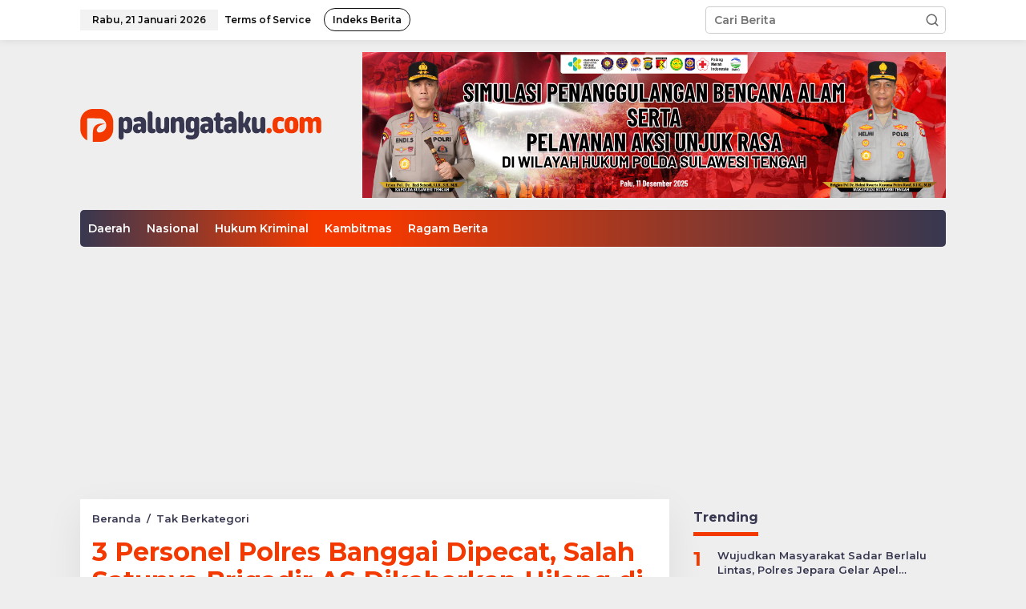

--- FILE ---
content_type: text/html; charset=UTF-8
request_url: https://palungataku.com/baca/3-personel-polres-banggai-dipecat-salah-satunya-brigadir-as-dikabarkan-hilang-di-rumah-kapolres/
body_size: 19603
content:
<!DOCTYPE html>
<html lang="id">
<head itemscope="itemscope" itemtype="https://schema.org/WebSite">
<meta charset="UTF-8">
<meta name="viewport" content="width=device-width, initial-scale=1">
<meta name="theme-color" content="#f33900" />
	<link rel="profile" href="http://gmpg.org/xfn/11">

<meta name='robots' content='index, follow, max-image-preview:large, max-snippet:-1, max-video-preview:-1' />

	<!-- This site is optimized with the Yoast SEO plugin v22.9 - https://yoast.com/wordpress/plugins/seo/ -->
	<title>3 Personel Polres Banggai Dipecat, Salah Satunya Brigadir AS Dikabarkan Hilang di Rumah Kapolres - Palu Ngataku</title>
	<link rel="canonical" href="https://palungataku.com/baca/3-personel-polres-banggai-dipecat-salah-satunya-brigadir-as-dikabarkan-hilang-di-rumah-kapolres/" />
	<meta property="og:locale" content="id_ID" />
	<meta property="og:type" content="article" />
	<meta property="og:title" content="3 Personel Polres Banggai Dipecat, Salah Satunya Brigadir AS Dikabarkan Hilang di Rumah Kapolres - Palu Ngataku" />
	<meta property="og:description" content="Kapolres Banggai AKBP Ade Nuramdani, SH, SIK, MM memimpin upacara PTDH (Pemberhentian Dengan Tidak Hormat) dari dinas Polri 3 personel Polres Banggai." />
	<meta property="og:url" content="https://palungataku.com/baca/3-personel-polres-banggai-dipecat-salah-satunya-brigadir-as-dikabarkan-hilang-di-rumah-kapolres/" />
	<meta property="og:site_name" content="Palu Ngataku" />
	<meta property="article:published_time" content="2023-11-20T03:55:00+00:00" />
	<meta property="article:modified_time" content="2024-06-24T07:05:40+00:00" />
	<meta property="og:image" content="https://palungataku.com/wp-content/plugins/og-image-overlay-master/generate-og-image.php?p=333" />
	<meta property="og:image:width" content="718" />
	<meta property="og:image:height" content="463" />
	<meta property="og:image:type" content="image/jpeg" />
	<meta name="author" content="Redaksi Palu Ngataku" />
	<meta name="twitter:card" content="summary_large_image" />
	<meta name="twitter:label1" content="Ditulis oleh" />
	<meta name="twitter:data1" content="Redaksi Palu Ngataku" />
	<meta name="twitter:label2" content="Estimasi waktu membaca" />
	<meta name="twitter:data2" content="2 menit" />
	<script type="application/ld+json" class="yoast-schema-graph">{"@context":"https://schema.org","@graph":[{"@type":"WebPage","@id":"https://palungataku.com/baca/3-personel-polres-banggai-dipecat-salah-satunya-brigadir-as-dikabarkan-hilang-di-rumah-kapolres/","url":"https://palungataku.com/baca/3-personel-polres-banggai-dipecat-salah-satunya-brigadir-as-dikabarkan-hilang-di-rumah-kapolres/","name":"3 Personel Polres Banggai Dipecat, Salah Satunya Brigadir AS Dikabarkan Hilang di Rumah Kapolres - Palu Ngataku","isPartOf":{"@id":"https://palungataku.com/#website"},"primaryImageOfPage":{"@id":"https://palungataku.com/baca/3-personel-polres-banggai-dipecat-salah-satunya-brigadir-as-dikabarkan-hilang-di-rumah-kapolres/#primaryimage"},"image":{"@id":"https://palungataku.com/baca/3-personel-polres-banggai-dipecat-salah-satunya-brigadir-as-dikabarkan-hilang-di-rumah-kapolres/#primaryimage"},"thumbnailUrl":"https://palungataku.com/wp-content/uploads/2024/06/Screenshot_20231120-115307_WhatsApp-1.jpg","datePublished":"2023-11-20T03:55:00+00:00","dateModified":"2024-06-24T07:05:40+00:00","author":{"@id":"https://palungataku.com/#/schema/person/0ccd44ed13c2b19878d515a8c01f25a6"},"breadcrumb":{"@id":"https://palungataku.com/baca/3-personel-polres-banggai-dipecat-salah-satunya-brigadir-as-dikabarkan-hilang-di-rumah-kapolres/#breadcrumb"},"inLanguage":"id","potentialAction":[{"@type":"ReadAction","target":["https://palungataku.com/baca/3-personel-polres-banggai-dipecat-salah-satunya-brigadir-as-dikabarkan-hilang-di-rumah-kapolres/"]}]},{"@type":"ImageObject","inLanguage":"id","@id":"https://palungataku.com/baca/3-personel-polres-banggai-dipecat-salah-satunya-brigadir-as-dikabarkan-hilang-di-rumah-kapolres/#primaryimage","url":"https://palungataku.com/wp-content/uploads/2024/06/Screenshot_20231120-115307_WhatsApp-1.jpg","contentUrl":"https://palungataku.com/wp-content/uploads/2024/06/Screenshot_20231120-115307_WhatsApp-1.jpg","width":718,"height":463},{"@type":"BreadcrumbList","@id":"https://palungataku.com/baca/3-personel-polres-banggai-dipecat-salah-satunya-brigadir-as-dikabarkan-hilang-di-rumah-kapolres/#breadcrumb","itemListElement":[{"@type":"ListItem","position":1,"name":"Beranda","item":"https://palungataku.com/"},{"@type":"ListItem","position":2,"name":"3 Personel Polres Banggai Dipecat, Salah Satunya Brigadir AS Dikabarkan Hilang di Rumah Kapolres"}]},{"@type":"WebSite","@id":"https://palungataku.com/#website","url":"https://palungataku.com/","name":"Palu Ngataku","description":"","potentialAction":[{"@type":"SearchAction","target":{"@type":"EntryPoint","urlTemplate":"https://palungataku.com/?s={search_term_string}"},"query-input":"required name=search_term_string"}],"inLanguage":"id"},{"@type":"Person","@id":"https://palungataku.com/#/schema/person/0ccd44ed13c2b19878d515a8c01f25a6","name":"Redaksi Palu Ngataku","image":{"@type":"ImageObject","inLanguage":"id","@id":"https://palungataku.com/#/schema/person/image/","url":"https://secure.gravatar.com/avatar/fe18ac8797723afb3fddd1a860b2417d9115d704fa0982659b711548d9bec0a6?s=96&d=mm&r=g","contentUrl":"https://secure.gravatar.com/avatar/fe18ac8797723afb3fddd1a860b2417d9115d704fa0982659b711548d9bec0a6?s=96&d=mm&r=g","caption":"Redaksi Palu Ngataku"},"sameAs":["https://palungataku.com"],"url":"https://palungataku.com/baca/author/redaksi/"}]}</script>
	<!-- / Yoast SEO plugin. -->


<link rel='dns-prefetch' href='//fonts.googleapis.com' />
<link rel='dns-prefetch' href='//use.fontawesome.com' />
<link rel="alternate" type="application/rss+xml" title="Palu Ngataku &raquo; Feed" href="https://palungataku.com/feed/" />
<link rel="alternate" type="application/rss+xml" title="Palu Ngataku &raquo; Umpan Komentar" href="https://palungataku.com/comments/feed/" />
<link rel="alternate" type="application/rss+xml" title="Palu Ngataku &raquo; 3 Personel Polres Banggai Dipecat, Salah Satunya Brigadir AS Dikabarkan Hilang di Rumah Kapolres Umpan Komentar" href="https://palungataku.com/baca/3-personel-polres-banggai-dipecat-salah-satunya-brigadir-as-dikabarkan-hilang-di-rumah-kapolres/feed/" />
<link rel="alternate" title="oEmbed (JSON)" type="application/json+oembed" href="https://palungataku.com/wp-json/oembed/1.0/embed?url=https%3A%2F%2Fpalungataku.com%2Fbaca%2F3-personel-polres-banggai-dipecat-salah-satunya-brigadir-as-dikabarkan-hilang-di-rumah-kapolres%2F" />
<link rel="alternate" title="oEmbed (XML)" type="text/xml+oembed" href="https://palungataku.com/wp-json/oembed/1.0/embed?url=https%3A%2F%2Fpalungataku.com%2Fbaca%2F3-personel-polres-banggai-dipecat-salah-satunya-brigadir-as-dikabarkan-hilang-di-rumah-kapolres%2F&#038;format=xml" />
<style id='wp-img-auto-sizes-contain-inline-css' type='text/css'>
img:is([sizes=auto i],[sizes^="auto," i]){contain-intrinsic-size:3000px 1500px}
/*# sourceURL=wp-img-auto-sizes-contain-inline-css */
</style>
<style id='wp-emoji-styles-inline-css' type='text/css'>

	img.wp-smiley, img.emoji {
		display: inline !important;
		border: none !important;
		box-shadow: none !important;
		height: 1em !important;
		width: 1em !important;
		margin: 0 0.07em !important;
		vertical-align: -0.1em !important;
		background: none !important;
		padding: 0 !important;
	}
/*# sourceURL=wp-emoji-styles-inline-css */
</style>
<style id='wp-block-library-inline-css' type='text/css'>
:root{--wp-block-synced-color:#7a00df;--wp-block-synced-color--rgb:122,0,223;--wp-bound-block-color:var(--wp-block-synced-color);--wp-editor-canvas-background:#ddd;--wp-admin-theme-color:#007cba;--wp-admin-theme-color--rgb:0,124,186;--wp-admin-theme-color-darker-10:#006ba1;--wp-admin-theme-color-darker-10--rgb:0,107,160.5;--wp-admin-theme-color-darker-20:#005a87;--wp-admin-theme-color-darker-20--rgb:0,90,135;--wp-admin-border-width-focus:2px}@media (min-resolution:192dpi){:root{--wp-admin-border-width-focus:1.5px}}.wp-element-button{cursor:pointer}:root .has-very-light-gray-background-color{background-color:#eee}:root .has-very-dark-gray-background-color{background-color:#313131}:root .has-very-light-gray-color{color:#eee}:root .has-very-dark-gray-color{color:#313131}:root .has-vivid-green-cyan-to-vivid-cyan-blue-gradient-background{background:linear-gradient(135deg,#00d084,#0693e3)}:root .has-purple-crush-gradient-background{background:linear-gradient(135deg,#34e2e4,#4721fb 50%,#ab1dfe)}:root .has-hazy-dawn-gradient-background{background:linear-gradient(135deg,#faaca8,#dad0ec)}:root .has-subdued-olive-gradient-background{background:linear-gradient(135deg,#fafae1,#67a671)}:root .has-atomic-cream-gradient-background{background:linear-gradient(135deg,#fdd79a,#004a59)}:root .has-nightshade-gradient-background{background:linear-gradient(135deg,#330968,#31cdcf)}:root .has-midnight-gradient-background{background:linear-gradient(135deg,#020381,#2874fc)}:root{--wp--preset--font-size--normal:16px;--wp--preset--font-size--huge:42px}.has-regular-font-size{font-size:1em}.has-larger-font-size{font-size:2.625em}.has-normal-font-size{font-size:var(--wp--preset--font-size--normal)}.has-huge-font-size{font-size:var(--wp--preset--font-size--huge)}.has-text-align-center{text-align:center}.has-text-align-left{text-align:left}.has-text-align-right{text-align:right}.has-fit-text{white-space:nowrap!important}#end-resizable-editor-section{display:none}.aligncenter{clear:both}.items-justified-left{justify-content:flex-start}.items-justified-center{justify-content:center}.items-justified-right{justify-content:flex-end}.items-justified-space-between{justify-content:space-between}.screen-reader-text{border:0;clip-path:inset(50%);height:1px;margin:-1px;overflow:hidden;padding:0;position:absolute;width:1px;word-wrap:normal!important}.screen-reader-text:focus{background-color:#ddd;clip-path:none;color:#444;display:block;font-size:1em;height:auto;left:5px;line-height:normal;padding:15px 23px 14px;text-decoration:none;top:5px;width:auto;z-index:100000}html :where(.has-border-color){border-style:solid}html :where([style*=border-top-color]){border-top-style:solid}html :where([style*=border-right-color]){border-right-style:solid}html :where([style*=border-bottom-color]){border-bottom-style:solid}html :where([style*=border-left-color]){border-left-style:solid}html :where([style*=border-width]){border-style:solid}html :where([style*=border-top-width]){border-top-style:solid}html :where([style*=border-right-width]){border-right-style:solid}html :where([style*=border-bottom-width]){border-bottom-style:solid}html :where([style*=border-left-width]){border-left-style:solid}html :where(img[class*=wp-image-]){height:auto;max-width:100%}:where(figure){margin:0 0 1em}html :where(.is-position-sticky){--wp-admin--admin-bar--position-offset:var(--wp-admin--admin-bar--height,0px)}@media screen and (max-width:600px){html :where(.is-position-sticky){--wp-admin--admin-bar--position-offset:0px}}

/*# sourceURL=wp-block-library-inline-css */
</style><style id='global-styles-inline-css' type='text/css'>
:root{--wp--preset--aspect-ratio--square: 1;--wp--preset--aspect-ratio--4-3: 4/3;--wp--preset--aspect-ratio--3-4: 3/4;--wp--preset--aspect-ratio--3-2: 3/2;--wp--preset--aspect-ratio--2-3: 2/3;--wp--preset--aspect-ratio--16-9: 16/9;--wp--preset--aspect-ratio--9-16: 9/16;--wp--preset--color--black: #000000;--wp--preset--color--cyan-bluish-gray: #abb8c3;--wp--preset--color--white: #ffffff;--wp--preset--color--pale-pink: #f78da7;--wp--preset--color--vivid-red: #cf2e2e;--wp--preset--color--luminous-vivid-orange: #ff6900;--wp--preset--color--luminous-vivid-amber: #fcb900;--wp--preset--color--light-green-cyan: #7bdcb5;--wp--preset--color--vivid-green-cyan: #00d084;--wp--preset--color--pale-cyan-blue: #8ed1fc;--wp--preset--color--vivid-cyan-blue: #0693e3;--wp--preset--color--vivid-purple: #9b51e0;--wp--preset--gradient--vivid-cyan-blue-to-vivid-purple: linear-gradient(135deg,rgb(6,147,227) 0%,rgb(155,81,224) 100%);--wp--preset--gradient--light-green-cyan-to-vivid-green-cyan: linear-gradient(135deg,rgb(122,220,180) 0%,rgb(0,208,130) 100%);--wp--preset--gradient--luminous-vivid-amber-to-luminous-vivid-orange: linear-gradient(135deg,rgb(252,185,0) 0%,rgb(255,105,0) 100%);--wp--preset--gradient--luminous-vivid-orange-to-vivid-red: linear-gradient(135deg,rgb(255,105,0) 0%,rgb(207,46,46) 100%);--wp--preset--gradient--very-light-gray-to-cyan-bluish-gray: linear-gradient(135deg,rgb(238,238,238) 0%,rgb(169,184,195) 100%);--wp--preset--gradient--cool-to-warm-spectrum: linear-gradient(135deg,rgb(74,234,220) 0%,rgb(151,120,209) 20%,rgb(207,42,186) 40%,rgb(238,44,130) 60%,rgb(251,105,98) 80%,rgb(254,248,76) 100%);--wp--preset--gradient--blush-light-purple: linear-gradient(135deg,rgb(255,206,236) 0%,rgb(152,150,240) 100%);--wp--preset--gradient--blush-bordeaux: linear-gradient(135deg,rgb(254,205,165) 0%,rgb(254,45,45) 50%,rgb(107,0,62) 100%);--wp--preset--gradient--luminous-dusk: linear-gradient(135deg,rgb(255,203,112) 0%,rgb(199,81,192) 50%,rgb(65,88,208) 100%);--wp--preset--gradient--pale-ocean: linear-gradient(135deg,rgb(255,245,203) 0%,rgb(182,227,212) 50%,rgb(51,167,181) 100%);--wp--preset--gradient--electric-grass: linear-gradient(135deg,rgb(202,248,128) 0%,rgb(113,206,126) 100%);--wp--preset--gradient--midnight: linear-gradient(135deg,rgb(2,3,129) 0%,rgb(40,116,252) 100%);--wp--preset--font-size--small: 13px;--wp--preset--font-size--medium: 20px;--wp--preset--font-size--large: 36px;--wp--preset--font-size--x-large: 42px;--wp--preset--spacing--20: 0.44rem;--wp--preset--spacing--30: 0.67rem;--wp--preset--spacing--40: 1rem;--wp--preset--spacing--50: 1.5rem;--wp--preset--spacing--60: 2.25rem;--wp--preset--spacing--70: 3.38rem;--wp--preset--spacing--80: 5.06rem;--wp--preset--shadow--natural: 6px 6px 9px rgba(0, 0, 0, 0.2);--wp--preset--shadow--deep: 12px 12px 50px rgba(0, 0, 0, 0.4);--wp--preset--shadow--sharp: 6px 6px 0px rgba(0, 0, 0, 0.2);--wp--preset--shadow--outlined: 6px 6px 0px -3px rgb(255, 255, 255), 6px 6px rgb(0, 0, 0);--wp--preset--shadow--crisp: 6px 6px 0px rgb(0, 0, 0);}:where(.is-layout-flex){gap: 0.5em;}:where(.is-layout-grid){gap: 0.5em;}body .is-layout-flex{display: flex;}.is-layout-flex{flex-wrap: wrap;align-items: center;}.is-layout-flex > :is(*, div){margin: 0;}body .is-layout-grid{display: grid;}.is-layout-grid > :is(*, div){margin: 0;}:where(.wp-block-columns.is-layout-flex){gap: 2em;}:where(.wp-block-columns.is-layout-grid){gap: 2em;}:where(.wp-block-post-template.is-layout-flex){gap: 1.25em;}:where(.wp-block-post-template.is-layout-grid){gap: 1.25em;}.has-black-color{color: var(--wp--preset--color--black) !important;}.has-cyan-bluish-gray-color{color: var(--wp--preset--color--cyan-bluish-gray) !important;}.has-white-color{color: var(--wp--preset--color--white) !important;}.has-pale-pink-color{color: var(--wp--preset--color--pale-pink) !important;}.has-vivid-red-color{color: var(--wp--preset--color--vivid-red) !important;}.has-luminous-vivid-orange-color{color: var(--wp--preset--color--luminous-vivid-orange) !important;}.has-luminous-vivid-amber-color{color: var(--wp--preset--color--luminous-vivid-amber) !important;}.has-light-green-cyan-color{color: var(--wp--preset--color--light-green-cyan) !important;}.has-vivid-green-cyan-color{color: var(--wp--preset--color--vivid-green-cyan) !important;}.has-pale-cyan-blue-color{color: var(--wp--preset--color--pale-cyan-blue) !important;}.has-vivid-cyan-blue-color{color: var(--wp--preset--color--vivid-cyan-blue) !important;}.has-vivid-purple-color{color: var(--wp--preset--color--vivid-purple) !important;}.has-black-background-color{background-color: var(--wp--preset--color--black) !important;}.has-cyan-bluish-gray-background-color{background-color: var(--wp--preset--color--cyan-bluish-gray) !important;}.has-white-background-color{background-color: var(--wp--preset--color--white) !important;}.has-pale-pink-background-color{background-color: var(--wp--preset--color--pale-pink) !important;}.has-vivid-red-background-color{background-color: var(--wp--preset--color--vivid-red) !important;}.has-luminous-vivid-orange-background-color{background-color: var(--wp--preset--color--luminous-vivid-orange) !important;}.has-luminous-vivid-amber-background-color{background-color: var(--wp--preset--color--luminous-vivid-amber) !important;}.has-light-green-cyan-background-color{background-color: var(--wp--preset--color--light-green-cyan) !important;}.has-vivid-green-cyan-background-color{background-color: var(--wp--preset--color--vivid-green-cyan) !important;}.has-pale-cyan-blue-background-color{background-color: var(--wp--preset--color--pale-cyan-blue) !important;}.has-vivid-cyan-blue-background-color{background-color: var(--wp--preset--color--vivid-cyan-blue) !important;}.has-vivid-purple-background-color{background-color: var(--wp--preset--color--vivid-purple) !important;}.has-black-border-color{border-color: var(--wp--preset--color--black) !important;}.has-cyan-bluish-gray-border-color{border-color: var(--wp--preset--color--cyan-bluish-gray) !important;}.has-white-border-color{border-color: var(--wp--preset--color--white) !important;}.has-pale-pink-border-color{border-color: var(--wp--preset--color--pale-pink) !important;}.has-vivid-red-border-color{border-color: var(--wp--preset--color--vivid-red) !important;}.has-luminous-vivid-orange-border-color{border-color: var(--wp--preset--color--luminous-vivid-orange) !important;}.has-luminous-vivid-amber-border-color{border-color: var(--wp--preset--color--luminous-vivid-amber) !important;}.has-light-green-cyan-border-color{border-color: var(--wp--preset--color--light-green-cyan) !important;}.has-vivid-green-cyan-border-color{border-color: var(--wp--preset--color--vivid-green-cyan) !important;}.has-pale-cyan-blue-border-color{border-color: var(--wp--preset--color--pale-cyan-blue) !important;}.has-vivid-cyan-blue-border-color{border-color: var(--wp--preset--color--vivid-cyan-blue) !important;}.has-vivid-purple-border-color{border-color: var(--wp--preset--color--vivid-purple) !important;}.has-vivid-cyan-blue-to-vivid-purple-gradient-background{background: var(--wp--preset--gradient--vivid-cyan-blue-to-vivid-purple) !important;}.has-light-green-cyan-to-vivid-green-cyan-gradient-background{background: var(--wp--preset--gradient--light-green-cyan-to-vivid-green-cyan) !important;}.has-luminous-vivid-amber-to-luminous-vivid-orange-gradient-background{background: var(--wp--preset--gradient--luminous-vivid-amber-to-luminous-vivid-orange) !important;}.has-luminous-vivid-orange-to-vivid-red-gradient-background{background: var(--wp--preset--gradient--luminous-vivid-orange-to-vivid-red) !important;}.has-very-light-gray-to-cyan-bluish-gray-gradient-background{background: var(--wp--preset--gradient--very-light-gray-to-cyan-bluish-gray) !important;}.has-cool-to-warm-spectrum-gradient-background{background: var(--wp--preset--gradient--cool-to-warm-spectrum) !important;}.has-blush-light-purple-gradient-background{background: var(--wp--preset--gradient--blush-light-purple) !important;}.has-blush-bordeaux-gradient-background{background: var(--wp--preset--gradient--blush-bordeaux) !important;}.has-luminous-dusk-gradient-background{background: var(--wp--preset--gradient--luminous-dusk) !important;}.has-pale-ocean-gradient-background{background: var(--wp--preset--gradient--pale-ocean) !important;}.has-electric-grass-gradient-background{background: var(--wp--preset--gradient--electric-grass) !important;}.has-midnight-gradient-background{background: var(--wp--preset--gradient--midnight) !important;}.has-small-font-size{font-size: var(--wp--preset--font-size--small) !important;}.has-medium-font-size{font-size: var(--wp--preset--font-size--medium) !important;}.has-large-font-size{font-size: var(--wp--preset--font-size--large) !important;}.has-x-large-font-size{font-size: var(--wp--preset--font-size--x-large) !important;}
/*# sourceURL=global-styles-inline-css */
</style>

<style id='classic-theme-styles-inline-css' type='text/css'>
/*! This file is auto-generated */
.wp-block-button__link{color:#fff;background-color:#32373c;border-radius:9999px;box-shadow:none;text-decoration:none;padding:calc(.667em + 2px) calc(1.333em + 2px);font-size:1.125em}.wp-block-file__button{background:#32373c;color:#fff;text-decoration:none}
/*# sourceURL=/wp-includes/css/classic-themes.min.css */
</style>
<link rel='stylesheet' id='newkarma-core-css' href='https://palungataku.com/wp-content/plugins/newkarma-core/css/newkarma-core.css?ver=2.0.5' type='text/css' media='all' />
<link rel='stylesheet' id='t4bnewsticker-css' href='https://palungataku.com/wp-content/plugins/t4b-news-ticker/assets/css/t4bnewsticker.css?ver=1.3' type='text/css' media='all' />
<link rel='stylesheet' id='newkarma-fonts-css' href='https://fonts.googleapis.com/css?family=Montserrat%3Aregular%2Citalic%2C700%2C500%2C600%2C300%26subset%3Dlatin%2C&#038;ver=2.0.6' type='text/css' media='all' />
<link rel='stylesheet' id='newkarma-style-css' href='https://palungataku.com/wp-content/themes/newkarma/style.css?ver=2.0.6' type='text/css' media='all' />
<style id='newkarma-style-inline-css' type='text/css'>
body{color:#373850;font-family:"Montserrat","Helvetica", Arial;font-weight:600;font-size:14px;}h1.entry-title{color:#f33900;}kbd,a.button,button,.button,button.button,input[type="button"],input[type="reset"],input[type="submit"],.tagcloud a,.tagcloud ul,.prevnextpost-links a .prevnextpost,.page-links .page-link-number,ul.page-numbers li span.page-numbers,.sidr,#navigationamp,.gmr_widget_content ul.gmr-tabs,.index-page-numbers,.cat-links-bg{background-color:#f33900;}blockquote,a.button,button,.button,button.button,input[type="button"],input[type="reset"],input[type="submit"],.gmr-theme div.sharedaddy h3.sd-title:before,.gmr_widget_content ul.gmr-tabs li a,.bypostauthor > .comment-body{border-color:#f33900;}.gmr-meta-topic a,.newkarma-rp-widget .rp-number,.gmr-owl-carousel .gmr-slide-topic a,.tab-comment-number{color:#f33900;}.page-title span,h3.comment-reply-title,.widget-title span,.gmr_widget_content ul.gmr-tabs li a.js-tabs__title-active{border-color:#f33900;}.gmr-menuwrap #primary-menu > li > a:hover,.gmr-menuwrap #primary-menu > li.page_item_has_children:hover > a,.gmr-menuwrap #primary-menu > li.menu-item-has-children:hover > a,.gmr-mainmenu #primary-menu > li:hover > a,.gmr-mainmenu #primary-menu > .current-menu-item > a,.gmr-mainmenu #primary-menu > .current-menu-ancestor > a,.gmr-mainmenu #primary-menu > .current_page_item > a,.gmr-mainmenu #primary-menu > .current_page_ancestor > a{box-shadow:inset 0px -5px 0px 0px#f33900;}.tab-content .newkarma-rp-widget .rp-number,.owl-theme .owl-controls .owl-page.active span{background-color:#f33900;}a{color:#373850;}a:hover,a:focus,a:active{color:#f33900;}.site-title a{color:#ff0000;}.site-description{color:#999999;}.gmr-menuwrap,.gmr-sticky .top-header.sticky-menu,.gmr-mainmenu #primary-menu .sub-menu,.gmr-mainmenu #primary-menu .children{background-color:#ff0000;}#gmr-responsive-menu,.gmr-mainmenu #primary-menu > li > a,.gmr-mainmenu #primary-menu .sub-menu a,.gmr-mainmenu #primary-menu .children a,.sidr ul li ul li a,.sidr ul li a,#navigationamp ul li ul li a,#navigationamp ul li a{color:#ffffff;}.gmr-mainmenu #primary-menu > li.menu-border > a span,.gmr-mainmenu #primary-menu > li.page_item_has_children > a:after,.gmr-mainmenu #primary-menu > li.menu-item-has-children > a:after,.gmr-mainmenu #primary-menu .sub-menu > li.page_item_has_children > a:after,.gmr-mainmenu #primary-menu .sub-menu > li.menu-item-has-children > a:after,.gmr-mainmenu #primary-menu .children > li.page_item_has_children > a:after,.gmr-mainmenu #primary-menu .children > li.menu-item-has-children > a:after{border-color:#ffffff;}#gmr-responsive-menu:hover,.gmr-mainmenu #primary-menu > li:hover > a,.gmr-mainmenu #primary-menu .current-menu-item > a,.gmr-mainmenu #primary-menu .current-menu-ancestor > a,.gmr-mainmenu #primary-menu .current_page_item > a,.gmr-mainmenu #primary-menu .current_page_ancestor > a,.sidr ul li ul li a:hover,.sidr ul li a:hover{color:#ffffff;}.gmr-mainmenu #primary-menu > li.menu-border:hover > a span,.gmr-mainmenu #primary-menu > li.menu-border.current-menu-item > a span,.gmr-mainmenu #primary-menu > li.menu-border.current-menu-ancestor > a span,.gmr-mainmenu #primary-menu > li.menu-border.current_page_item > a span,.gmr-mainmenu #primary-menu > li.menu-border.current_page_ancestor > a span,.gmr-mainmenu #primary-menu > li.page_item_has_children:hover > a:after,.gmr-mainmenu #primary-menu > li.menu-item-has-children:hover > a:after{border-color:#ffffff;}.gmr-mainmenu #primary-menu > li:hover > a,.gmr-mainmenu #primary-menu .current-menu-item > a,.gmr-mainmenu #primary-menu .current-menu-ancestor > a,.gmr-mainmenu #primary-menu .current_page_item > a,.gmr-mainmenu #primary-menu .current_page_ancestor > a{background-color:#ff0000;}.gmr-secondmenuwrap,.gmr-secondmenu #primary-menu .sub-menu,.gmr-secondmenu #primary-menu .children{background-color:#ffffff;}.gmr-secondmenu #primary-menu > li > a,.gmr-secondmenu #primary-menu .sub-menu a,.gmr-secondmenu #primary-menu .children a{color:#444444;}.gmr-secondmenu #primary-menu > li.page_item_has_children > a:after,.gmr-secondmenu #primary-menu > li.menu-item-has-children > a:after,.gmr-secondmenu #primary-menu .sub-menu > li.page_item_has_children > a:after,.gmr-secondmenu #primary-menu .sub-menu > li.menu-item-has-children > a:after,.gmr-secondmenu #primary-menu .children > li.page_item_has_children > a:after,.gmr-secondmenu #primary-menu .children > li.menu-item-has-children > a:after{border-color:#444444;}.gmr-topnavwrap{background-color:#ffffff;}#gmr-topnavresponsive-menu svg,.gmr-topnavmenu #primary-menu > li > a,.gmr-top-date,.search-trigger .gmr-icon{color:#111111;}.gmr-topnavmenu #primary-menu > li.menu-border > a span,.gmr-topnavmenu #primary-menu > li.page_item_has_children > a:after,.gmr-topnavmenu #primary-menu > li.menu-item-has-children > a:after,.gmr-topnavmenu #primary-menu .sub-menu > li.page_item_has_children > a:after,.gmr-topnavmenu #primary-menu .sub-menu > li.menu-item-has-children > a:after,.gmr-topnavmenu #primary-menu .children > li.page_item_has_children > a:after,.gmr-topnavmenu #primary-menu .children > li.menu-item-has-children > a:after{border-color:#111111;}#gmr-topnavresponsive-menu:hover,.gmr-topnavmenu #primary-menu > li:hover > a,.gmr-topnavmenu #primary-menu .current-menu-item > a,.gmr-topnavmenu #primary-menu .current-menu-ancestor > a,.gmr-topnavmenu #primary-menu .current_page_item > a,.gmr-topnavmenu #primary-menu .current_page_ancestor > a,.gmr-social-icon ul > li > a:hover{color:#ff0000;}.gmr-topnavmenu #primary-menu > li.menu-border:hover > a span,.gmr-topnavmenu #primary-menu > li.menu-border.current-menu-item > a span,.gmr-topnavmenu #primary-menu > li.menu-border.current-menu-ancestor > a span,.gmr-topnavmenu #primary-menu > li.menu-border.current_page_item > a span,.gmr-topnavmenu #primary-menu > li.menu-border.current_page_ancestor > a span,.gmr-topnavmenu #primary-menu > li.page_item_has_children:hover > a:after,.gmr-topnavmenu #primary-menu > li.menu-item-has-children:hover > a:after{border-color:#ff0000;}.gmr-owl-carousel .gmr-slide-title a{color:#ffffff;}.gmr-owl-carousel .item:hover .gmr-slide-title a{color:#cccccc;}.site-main-single{background-color:#ffffff;}.gmr-related-infinite .view-more-button:hover{color:#ffffff;}.site-main-archive{background-color:#ffffff;}ul.page-numbers li span.page-numbers{color:#ffffff;}.site-main-archive,a.read-more{color:#373850;}.site-main-archive h2.entry-title a,.site-main-archive .gmr-ajax-text{color:#373850;}.site-main-archive .gmr-archive:hover h2.entry-title a{color:#f33900;}.gmr-focus-news.gmr-focus-gallery h2.entry-title a,.item .gmr-slide-title a,.newkarma-rp-widget .gmr-rp-bigthumbnail .gmr-rp-bigthumb-content .title-bigthumb{color:#ffffff;}.gmr-focus-news.gmr-focus-gallery:hover h2.entry-title a,.item:hover .gmr-slide-title a,.newkarma-rp-widget .gmr-rp-bigthumbnail:hover .gmr-rp-bigthumb-content .title-bigthumb{color:#f33900;}h1,h2,h3,h4,h5,h6,.heading-font,.menu,.rp-title,.rsswidget,.gmr-metacontent,.gmr-metacontent-single,.gmr-ajax-text,.view-more-button,ul.single-social-icon li.social-text,.page-links,.gmr-top-date,ul.page-numbers li{font-family:"Montserrat","Helvetica", Arial;}.entry-content-single{font-size:16px;}h1{font-size:30px;}h2{font-size:26px;}h3{font-size:24px;}h4{font-size:22px;}h5{font-size:20px;}h6{font-size:18px;}.site-footer{background-color:#ff0000;color:#ffffff;}ul.footer-social-icon li a{color:#ffffff;}ul.footer-social-icon li a,.footer-content{border-color:#ffffff;}ul.footer-social-icon li a:hover{color:#999;border-color:#999;}.site-footer a{color:#d7d7d7;}.site-footer a:hover{color:#999;}
/*# sourceURL=newkarma-style-inline-css */
</style>
<link rel='stylesheet' id='font-awesome-official-css' href='https://use.fontawesome.com/releases/v6.5.2/css/all.css' type='text/css' media='all' integrity="sha384-PPIZEGYM1v8zp5Py7UjFb79S58UeqCL9pYVnVPURKEqvioPROaVAJKKLzvH2rDnI" crossorigin="anonymous" />
<link rel='stylesheet' id='font-awesome-official-v4shim-css' href='https://use.fontawesome.com/releases/v6.5.2/css/v4-shims.css' type='text/css' media='all' integrity="sha384-XyvK/kKwgVW+fuRkusfLgfhAMuaxLPSOY8W7wj8tUkf0Nr2WGHniPmpdu+cmPS5n" crossorigin="anonymous" />
<script type="text/javascript" src="https://palungataku.com/wp-includes/js/jquery/jquery.min.js?ver=3.7.1" id="jquery-core-js"></script>
<script type="text/javascript" src="https://palungataku.com/wp-includes/js/jquery/jquery-migrate.min.js?ver=3.4.1" id="jquery-migrate-js"></script>
<link rel="https://api.w.org/" href="https://palungataku.com/wp-json/" /><link rel="alternate" title="JSON" type="application/json" href="https://palungataku.com/wp-json/wp/v2/posts/333" /><link rel="EditURI" type="application/rsd+xml" title="RSD" href="https://palungataku.com/xmlrpc.php?rsd" />
<meta name="generator" content="WordPress 6.9" />
<link rel='shortlink' href='https://palungataku.com/?p=333' />
<script async src="https://pagead2.googlesyndication.com/pagead/js/adsbygoogle.js?client=ca-pub-3654386963983133"
     crossorigin="anonymous"></script><link rel="pingback" href="https://palungataku.com/xmlrpc.php"><link rel="icon" href="https://palungataku.com/wp-content/uploads/2024/06/iconpn-90x90.png" sizes="32x32" />
<link rel="icon" href="https://palungataku.com/wp-content/uploads/2024/06/iconpn.png" sizes="192x192" />
<link rel="apple-touch-icon" href="https://palungataku.com/wp-content/uploads/2024/06/iconpn.png" />
<meta name="msapplication-TileImage" content="https://palungataku.com/wp-content/uploads/2024/06/iconpn.png" />
		<style type="text/css" id="wp-custom-css">
			/* NAV */
.gmr-menuwrap, .gmr-sticky .top-header.sticky-menu, .gmr-mainmenu #primary-menu .sub-menu, .gmr-mainmenu #primary-menu .children {
    background-color: #ff0000;
    background: rgb(55,56,80);
    background: linear-gradient(90deg, rgba(55,56,80,1) 0%, rgba(243,57,0,1) 27%, rgba(243,57,0,1) 35%, rgba(55,56,80,1) 100%);
    border-radius: 5px;
}

/* NAV-MOBILE */
.gmr-mobilemenu {
overflow: auto;
white-space: nowrap;
overflow: auto;
white-space: nowrap;
background: -webkit-linear-gradient(110deg, #373850 90%, #F33900 90%);
background: -o-linear-gradient(110deg, #029ee5 90%, #ee831a 90%);
background: -moz-linear-gradient(110deg, #029ee5 90%, #ee831a 90%);
background: linear-gradient(110deg, #373850 90%, #F33900 90%);
margin-left: -15px;
margin-right: -15px;
padding: 5px 10px 5px;
}
.gmr-mobilemenu {
    max-width: 110% !important;
}
.gmr-mobilemenu ul li a {
color: white;
}

/* CAT-BLOCK */
kbd, .tagcloud a, .tagcloud ul, .prevnextpost-links a .prevnextpost, .page-links .page-link-number, ul.page-numbers li span.page-numbers, .sidr, #navigationamp, .gmr_widget_content ul.gmr-tabs, .index-page-numbers, .cat-links-bg {
    background-color: #f33900;
    background-color: #ff0000;
    background: rgb(55,56,80);
    background: linear-gradient(90deg, rgba(55,56,80,1) 0%, rgba(243,57,0,1) 27%, rgba(243,57,0,1) 35%, rgba(55,56,80,1) 100%);
    border-radius: 5px;
}

/* WIDGET */
.widget {
    background-color: unset;
    box-shadow: none;
}

/* ROUNDED */
.gmr-widget-carousel img, .gmr-owl-carousel img {
    border-radius: 10px;
}
.gmr-widget-carousel .gmr-slide-title, .gmr-owl-carousel .gmr-slide-title {
    border-radius: 0 0 10px 10px;
}
.tns-controls {
    display: none;
}


/* FOOTER */
.site-footer {
    background-color: #ff0000;
    color: #ffffff;
    background-color: #ff0000;
    background: rgb(55,56,80);
    background: linear-gradient(90deg, rgba(55,56,80,1) 0%, rgba(243,57,0,1) 27%, rgba(243,57,0,1) 35%, rgba(55,56,80,1) 100%);
    border-radius: 5px;
}
		</style>
		</head>

<body class="wp-singular post-template-default single single-post postid-333 single-format-standard wp-theme-newkarma gmr-theme gmr-sticky" itemscope="itemscope" itemtype="https://schema.org/WebPage">

<a class="skip-link screen-reader-text" href="#main">Lewati ke konten</a>


<div class="gmr-topnavwrap clearfix">
	<div class="container-topnav">
		<div class="list-flex">
								<div class="row-flex gmr-table-date">
						<span class="gmr-top-date" data-lang="id"></span>
					</div>
					
			<div class="row-flex gmr-table-menu">
								<a id="gmr-topnavresponsive-menu" href="#menus" title="Menus" rel="nofollow"><svg xmlns="http://www.w3.org/2000/svg" xmlns:xlink="http://www.w3.org/1999/xlink" aria-hidden="true" role="img" width="1em" height="1em" preserveAspectRatio="xMidYMid meet" viewBox="0 0 24 24"><path d="M4 6h16v2H4zm0 5h16v2H4zm0 5h16v2H4z" fill="currentColor"/></svg></a>
				<div class="close-topnavmenu-wrap"><a id="close-topnavmenu-button" rel="nofollow" href="#"><svg xmlns="http://www.w3.org/2000/svg" xmlns:xlink="http://www.w3.org/1999/xlink" aria-hidden="true" role="img" width="1em" height="1em" preserveAspectRatio="xMidYMid meet" viewBox="0 0 1024 1024"><path d="M685.4 354.8c0-4.4-3.6-8-8-8l-66 .3L512 465.6l-99.3-118.4l-66.1-.3c-4.4 0-8 3.5-8 8c0 1.9.7 3.7 1.9 5.2l130.1 155L340.5 670a8.32 8.32 0 0 0-1.9 5.2c0 4.4 3.6 8 8 8l66.1-.3L512 564.4l99.3 118.4l66 .3c4.4 0 8-3.5 8-8c0-1.9-.7-3.7-1.9-5.2L553.5 515l130.1-155c1.2-1.4 1.8-3.3 1.8-5.2z" fill="currentColor"/><path d="M512 65C264.6 65 64 265.6 64 513s200.6 448 448 448s448-200.6 448-448S759.4 65 512 65zm0 820c-205.4 0-372-166.6-372-372s166.6-372 372-372s372 166.6 372 372s-166.6 372-372 372z" fill="currentColor"/></svg></a></div>
				<nav id="site-navigation" class="gmr-topnavmenu pull-right" role="navigation" itemscope="itemscope" itemtype="https://schema.org/SiteNavigationElement">
					<ul id="primary-menu" class="menu"><li id="menu-item-4759" class="menu-item menu-item-type-post_type menu-item-object-page menu-item-4759"><a href="https://palungataku.com/terms-of-service/" itemprop="url"><span itemprop="name">Terms of Service</span></a></li>
<li id="menu-item-4758" class="menu-border menu-item menu-item-type-post_type menu-item-object-page menu-item-4758"><a href="https://palungataku.com/indeks-berita/" itemprop="url"><span itemprop="name">Indeks Berita</span></a></li>
</ul>				</nav><!-- #site-navigation -->
							</div>
			<div class="row-flex gmr-menu-mobile-wrap text-center">
				<div class="only-mobile gmr-mobilelogo"><div class="gmr-logo"><a href="https://palungataku.com/" class="custom-logo-link" itemprop="url" title="Palu Ngataku"><img src="https://palungataku.com/wp-content/uploads/2024/06/logopng-1.svg" alt="Palu Ngataku" title="Palu Ngataku" /></a></div></div>			</div>
			<div class="row-flex gmr-table-search last-row">
									<div class="gmr-search-btn">
								<a id="search-menu-button" class="topnav-button gmr-search-icon" href="#" rel="nofollow"><svg xmlns="http://www.w3.org/2000/svg" aria-hidden="true" role="img" width="1em" height="1em" preserveAspectRatio="xMidYMid meet" viewBox="0 0 24 24"><path fill="none" stroke="currentColor" stroke-linecap="round" stroke-width="2" d="m21 21l-4.486-4.494M19 10.5a8.5 8.5 0 1 1-17 0a8.5 8.5 0 0 1 17 0Z"/></svg></a>
								<div id="search-dropdown-container" class="search-dropdown search">
								<form method="get" class="gmr-searchform searchform" action="https://palungataku.com/">
									<input type="text" name="s" id="s" placeholder="Cari Berita" />
								</form>
								</div>
							</div><div class="gmr-search">
							<form method="get" class="gmr-searchform searchform" action="https://palungataku.com/">
								<input type="text" name="s" id="s" placeholder="Cari Berita" />
								<button type="submit" role="button" aria-label="Submit" class="gmr-search-submit"><svg xmlns="http://www.w3.org/2000/svg" xmlns:xlink="http://www.w3.org/1999/xlink" aria-hidden="true" role="img" width="1em" height="1em" preserveAspectRatio="xMidYMid meet" viewBox="0 0 24 24"><g fill="none" stroke="currentColor" stroke-width="2" stroke-linecap="round" stroke-linejoin="round"><circle cx="11" cy="11" r="8"/><path d="M21 21l-4.35-4.35"/></g></svg></button>
							</form>
						</div>			</div>
		</div>

			</div>
</div>

	<div class="container">
		<div class="clearfix gmr-headwrapper">
			<div class="gmr-logo"><a href="https://palungataku.com/" class="custom-logo-link" itemprop="url" title="Palu Ngataku"><img src="https://palungataku.com/wp-content/uploads/2024/06/logopng-1.svg" alt="Palu Ngataku" title="Palu Ngataku" /></a></div>			<div class="newkarma-core-topbanner"><a href="https://www.facebook.com/sriwahyuni.sutrisno.52"><img src="https://palungataku.com/wp-content/uploads/2026/01/20x5-meter.-apel-tanggap-bencana-scaled.jpg" alt="banner" title="banner" width="100%" height="auto"></a></div>		</div>
	</div>

	<header id="masthead" class="site-header" role="banner" itemscope="itemscope" itemtype="https://schema.org/WPHeader">
		<div class="top-header">
			<div class="container">
				<div class="gmr-menuwrap clearfix">
					<nav id="site-navigation" class="gmr-mainmenu" role="navigation" itemscope="itemscope" itemtype="https://schema.org/SiteNavigationElement">
						<ul id="primary-menu" class="menu"><li id="menu-item-4763" class="menu-item menu-item-type-taxonomy menu-item-object-category menu-item-4763"><a href="https://palungataku.com/kategori/daerah/" title="Berita" itemprop="url"><span itemprop="name">Daerah</span></a></li>
<li id="menu-item-4767" class="menu-item menu-item-type-taxonomy menu-item-object-category menu-item-4767"><a href="https://palungataku.com/kategori/nasional/" itemprop="url"><span itemprop="name">Nasional</span></a></li>
<li id="menu-item-4764" class="menu-item menu-item-type-taxonomy menu-item-object-category menu-item-4764"><a href="https://palungataku.com/kategori/hukrim/" title="Olahraga" itemprop="url"><span itemprop="name">Hukum Kriminal</span></a></li>
<li id="menu-item-4765" class="menu-item menu-item-type-taxonomy menu-item-object-category menu-item-4765"><a href="https://palungataku.com/kategori/kamtibmas/" title="Otomatif" itemprop="url"><span itemprop="name">Kambitmas</span></a></li>
<li id="menu-item-4766" class="menu-item menu-item-type-taxonomy menu-item-object-category menu-item-4766"><a href="https://palungataku.com/kategori/ragam/" title="Politik" itemprop="url"><span itemprop="name">Ragam Berita</span></a></li>
</ul>					</nav><!-- #site-navigation -->
				</div>
							</div>
		</div><!-- .top-header -->
	</header><!-- #masthead -->


<div class="site inner-wrap" id="site-container">
		<div id="content" class="gmr-content">
				<div class="container">
			<div class="row">

<div id="primary" class="content-area col-md-content">
	<main id="main" class="site-main-single" role="main">

	<div class="gmr-list-table single-head-wrap">
					<div class="breadcrumbs" itemscope itemtype="https://schema.org/BreadcrumbList">
																						<span class="first-item" itemprop="itemListElement" itemscope itemtype="https://schema.org/ListItem">
								<a itemscope itemtype="https://schema.org/WebPage" itemprop="item" itemid="https://palungataku.com/" href="https://palungataku.com/">
									<span itemprop="name">Beranda</span>
								</a>
								<span itemprop="position" content="1"></span>
							</span>
																										<span class="separator">/</span>
													<span class="0-item" itemprop="itemListElement" itemscope itemtype="https://schema.org/ListItem">
								<a itemscope itemtype="https://schema.org/WebPage" itemprop="item" itemid="https://palungataku.com/kategori/tak-berkategori/" href="https://palungataku.com/kategori/tak-berkategori/">
									<span itemprop="name">Tak Berkategori</span>
								</a>
								<span itemprop="position" content="2"></span>
							</span>
																										<span class="last-item screen-reader-text" itemscope itemtype="https://schema.org/ListItem">
							<span itemprop="name">3 Personel Polres Banggai Dipecat, Salah Satunya Brigadir AS Dikabarkan Hilang di Rumah Kapolres</span>
							<span itemprop="position" content="3"></span>
						</span>
												</div>
				</div>

	
<article id="post-333" class="post-333 post type-post status-publish format-standard has-post-thumbnail category-tak-berkategori" itemscope="itemscope" itemtype="https://schema.org/CreativeWork">

	<div class="site-main gmr-single hentry">
		<div class="gmr-box-content-single">
						<header class="entry-header">
				<h1 class="entry-title" itemprop="headline">3 Personel Polres Banggai Dipecat, Salah Satunya Brigadir AS Dikabarkan Hilang di Rumah Kapolres</h1><div class="gmr-aftertitle-wrap"><div class="gmr-metacontent-single"><div><span class="posted-on"><span class="entry-author vcard" itemprop="author" itemscope="itemscope" itemtype="https://schema.org/person"><a class="url fn n" href="https://palungataku.com/baca/author/redaksi/" title="Tautan ke: Redaksi Palu Ngataku" itemprop="url"><span itemprop="name">Redaksi Palu Ngataku</span></a></span></span><span class="posted-on"><time class="entry-date published" itemprop="datePublished" datetime="2023-11-20T03:55:00+00:00">20 November 2023</time><time class="updated" datetime="2024-06-24T07:05:40+00:00">24 Juni 2024</time></span></div><div><span class="cat-links"><a href="https://palungataku.com/kategori/tak-berkategori/" rel="category tag">Tak Berkategori</a></span><span class="view-single"></span></div></div><div class="gmr-social-share-intop"><ul class="gmr-socialicon-share"><li class="facebook"><a href="https://www.facebook.com/sharer/sharer.php?u=https%3A%2F%2Fpalungataku.com%2Fbaca%2F3-personel-polres-banggai-dipecat-salah-satunya-brigadir-as-dikabarkan-hilang-di-rumah-kapolres%2F" class="gmr-share-facebook" rel="nofollow" title="Sebar ini"><svg xmlns="http://www.w3.org/2000/svg" aria-hidden="true" role="img" width="0.49em" height="1em" viewBox="0 0 486.037 1000"><path d="M124.074 1000V530.771H0V361.826h124.074V217.525C124.074 104.132 197.365 0 366.243 0C434.619 0 485.18 6.555 485.18 6.555l-3.984 157.766s-51.564-.502-107.833-.502c-60.9 0-70.657 28.065-70.657 74.646v123.361h183.331l-7.977 168.945H302.706V1000H124.074" fill="currentColor" /></svg></a></li><li class="twitter"><a href="https://twitter.com/intent/tweet?url=https%3A%2F%2Fpalungataku.com%2Fbaca%2F3-personel-polres-banggai-dipecat-salah-satunya-brigadir-as-dikabarkan-hilang-di-rumah-kapolres%2F&amp;text=3%20Personel%20Polres%20Banggai%20Dipecat%2C%20Salah%20Satunya%20Brigadir%20AS%20Dikabarkan%20Hilang%20di%20Rumah%20Kapolres" class="gmr-share-twitter" rel="nofollow" title="Tweet ini"><svg xmlns="http://www.w3.org/2000/svg" aria-hidden="true" role="img" width="1em" height="1em" viewBox="0 0 24 24"><path fill="currentColor" d="M18.901 1.153h3.68l-8.04 9.19L24 22.846h-7.406l-5.8-7.584l-6.638 7.584H.474l8.6-9.83L0 1.154h7.594l5.243 6.932ZM17.61 20.644h2.039L6.486 3.24H4.298Z"></path></svg></a></li><li class="whatsapp"><a href="https://api.whatsapp.com/send?text=3%20Personel%20Polres%20Banggai%20Dipecat%2C%20Salah%20Satunya%20Brigadir%20AS%20Dikabarkan%20Hilang%20di%20Rumah%20Kapolres https%3A%2F%2Fpalungataku.com%2Fbaca%2F3-personel-polres-banggai-dipecat-salah-satunya-brigadir-as-dikabarkan-hilang-di-rumah-kapolres%2F" class="gmr-share-whatsapp" rel="nofollow" title="Whatsapp"><svg xmlns="http://www.w3.org/2000/svg" aria-hidden="true" role="img" width="1em" height="1em" viewBox="0 0 24 24"><path d="M15.271 13.21a7.014 7.014 0 0 1 1.543.7l-.031-.018c.529.235.986.51 1.403.833l-.015-.011c.02.061.032.13.032.203l-.001.032v-.001c-.015.429-.11.832-.271 1.199l.008-.021c-.231.463-.616.82-1.087 1.01l-.014.005a3.624 3.624 0 0 1-1.576.411h-.006a8.342 8.342 0 0 1-2.988-.982l.043.022a8.9 8.9 0 0 1-2.636-1.829l-.001-.001a20.473 20.473 0 0 1-2.248-2.794l-.047-.074a5.38 5.38 0 0 1-1.1-2.995l-.001-.013v-.124a3.422 3.422 0 0 1 1.144-2.447l.003-.003a1.17 1.17 0 0 1 .805-.341h.001c.101.003.198.011.292.025l-.013-.002c.087.013.188.021.292.023h.003a.642.642 0 0 1 .414.102l-.002-.001c.107.118.189.261.238.418l.002.008q.124.31.512 1.364c.135.314.267.701.373 1.099l.014.063a1.573 1.573 0 0 1-.533.889l-.003.002q-.535.566-.535.72a.436.436 0 0 0 .081.234l-.001-.001a7.03 7.03 0 0 0 1.576 2.119l.005.005a9.89 9.89 0 0 0 2.282 1.54l.059.026a.681.681 0 0 0 .339.109h.002q.233 0 .838-.752t.804-.752zm-3.147 8.216h.022a9.438 9.438 0 0 0 3.814-.799l-.061.024c2.356-.994 4.193-2.831 5.163-5.124l.024-.063c.49-1.113.775-2.411.775-3.775s-.285-2.662-.799-3.837l.024.062c-.994-2.356-2.831-4.193-5.124-5.163l-.063-.024c-1.113-.49-2.411-.775-3.775-.775s-2.662.285-3.837.799l.062-.024c-2.356.994-4.193 2.831-5.163 5.124l-.024.063a9.483 9.483 0 0 0-.775 3.787a9.6 9.6 0 0 0 1.879 5.72l-.019-.026l-1.225 3.613l3.752-1.194a9.45 9.45 0 0 0 5.305 1.612h.047zm0-21.426h.033c1.628 0 3.176.342 4.575.959L16.659.93c2.825 1.197 5.028 3.4 6.196 6.149l.029.076c.588 1.337.93 2.896.93 4.535s-.342 3.198-.959 4.609l.029-.074c-1.197 2.825-3.4 5.028-6.149 6.196l-.076.029c-1.327.588-2.875.93-4.503.93h-.034h.002h-.053c-2.059 0-3.992-.541-5.664-1.488l.057.03L-.001 24l2.109-6.279a11.505 11.505 0 0 1-1.674-6.01c0-1.646.342-3.212.959-4.631l-.029.075C2.561 4.33 4.764 2.127 7.513.959L7.589.93A11.178 11.178 0 0 1 12.092 0h.033h-.002z" fill="currentColor" /></svg></a></li></ul></div></div>			</header><!-- .entry-header -->
		</div>

		<div class="gmr-featured-wrap">
									<figure class="gmr-attachment-img">
							<img width="718" height="463" src="https://palungataku.com/wp-content/uploads/2024/06/Screenshot_20231120-115307_WhatsApp-1.jpg" class="attachment-post-thumbnail size-post-thumbnail wp-post-image" alt="" decoding="async" fetchpriority="high" title="Screenshot_20231120-115307_WhatsApp" />																				</figure>
								</div>

		<div class="gmr-box-content-single">
			<div class="row">
				<div class="col-md-sgl-l pos-sticky"><div class="gmr-social-share"><ul class="gmr-socialicon-share"><li class="facebook"><a href="https://www.facebook.com/sharer/sharer.php?u=https%3A%2F%2Fpalungataku.com%2Fbaca%2F3-personel-polres-banggai-dipecat-salah-satunya-brigadir-as-dikabarkan-hilang-di-rumah-kapolres%2F" class="gmr-share-facebook" rel="nofollow" title="Sebar ini"><svg xmlns="http://www.w3.org/2000/svg" aria-hidden="true" role="img" width="0.49em" height="1em" viewBox="0 0 486.037 1000"><path d="M124.074 1000V530.771H0V361.826h124.074V217.525C124.074 104.132 197.365 0 366.243 0C434.619 0 485.18 6.555 485.18 6.555l-3.984 157.766s-51.564-.502-107.833-.502c-60.9 0-70.657 28.065-70.657 74.646v123.361h183.331l-7.977 168.945H302.706V1000H124.074" fill="currentColor" /></svg></a></li><li class="twitter"><a href="https://twitter.com/intent/tweet?url=https%3A%2F%2Fpalungataku.com%2Fbaca%2F3-personel-polres-banggai-dipecat-salah-satunya-brigadir-as-dikabarkan-hilang-di-rumah-kapolres%2F&amp;text=3%20Personel%20Polres%20Banggai%20Dipecat%2C%20Salah%20Satunya%20Brigadir%20AS%20Dikabarkan%20Hilang%20di%20Rumah%20Kapolres" class="gmr-share-twitter" rel="nofollow" title="Tweet ini"><svg xmlns="http://www.w3.org/2000/svg" aria-hidden="true" role="img" width="1em" height="1em" viewBox="0 0 24 24"><path fill="currentColor" d="M18.901 1.153h3.68l-8.04 9.19L24 22.846h-7.406l-5.8-7.584l-6.638 7.584H.474l8.6-9.83L0 1.154h7.594l5.243 6.932ZM17.61 20.644h2.039L6.486 3.24H4.298Z"></path></svg></a></li><li class="whatsapp"><a href="https://api.whatsapp.com/send?text=3%20Personel%20Polres%20Banggai%20Dipecat%2C%20Salah%20Satunya%20Brigadir%20AS%20Dikabarkan%20Hilang%20di%20Rumah%20Kapolres https%3A%2F%2Fpalungataku.com%2Fbaca%2F3-personel-polres-banggai-dipecat-salah-satunya-brigadir-as-dikabarkan-hilang-di-rumah-kapolres%2F" class="gmr-share-whatsapp" rel="nofollow" title="Whatsapp"><svg xmlns="http://www.w3.org/2000/svg" aria-hidden="true" role="img" width="1em" height="1em" viewBox="0 0 24 24"><path d="M15.271 13.21a7.014 7.014 0 0 1 1.543.7l-.031-.018c.529.235.986.51 1.403.833l-.015-.011c.02.061.032.13.032.203l-.001.032v-.001c-.015.429-.11.832-.271 1.199l.008-.021c-.231.463-.616.82-1.087 1.01l-.014.005a3.624 3.624 0 0 1-1.576.411h-.006a8.342 8.342 0 0 1-2.988-.982l.043.022a8.9 8.9 0 0 1-2.636-1.829l-.001-.001a20.473 20.473 0 0 1-2.248-2.794l-.047-.074a5.38 5.38 0 0 1-1.1-2.995l-.001-.013v-.124a3.422 3.422 0 0 1 1.144-2.447l.003-.003a1.17 1.17 0 0 1 .805-.341h.001c.101.003.198.011.292.025l-.013-.002c.087.013.188.021.292.023h.003a.642.642 0 0 1 .414.102l-.002-.001c.107.118.189.261.238.418l.002.008q.124.31.512 1.364c.135.314.267.701.373 1.099l.014.063a1.573 1.573 0 0 1-.533.889l-.003.002q-.535.566-.535.72a.436.436 0 0 0 .081.234l-.001-.001a7.03 7.03 0 0 0 1.576 2.119l.005.005a9.89 9.89 0 0 0 2.282 1.54l.059.026a.681.681 0 0 0 .339.109h.002q.233 0 .838-.752t.804-.752zm-3.147 8.216h.022a9.438 9.438 0 0 0 3.814-.799l-.061.024c2.356-.994 4.193-2.831 5.163-5.124l.024-.063c.49-1.113.775-2.411.775-3.775s-.285-2.662-.799-3.837l.024.062c-.994-2.356-2.831-4.193-5.124-5.163l-.063-.024c-1.113-.49-2.411-.775-3.775-.775s-2.662.285-3.837.799l.062-.024c-2.356.994-4.193 2.831-5.163 5.124l-.024.063a9.483 9.483 0 0 0-.775 3.787a9.6 9.6 0 0 0 1.879 5.72l-.019-.026l-1.225 3.613l3.752-1.194a9.45 9.45 0 0 0 5.305 1.612h.047zm0-21.426h.033c1.628 0 3.176.342 4.575.959L16.659.93c2.825 1.197 5.028 3.4 6.196 6.149l.029.076c.588 1.337.93 2.896.93 4.535s-.342 3.198-.959 4.609l.029-.074c-1.197 2.825-3.4 5.028-6.149 6.196l-.076.029c-1.327.588-2.875.93-4.503.93h-.034h.002h-.053c-2.059 0-3.992-.541-5.664-1.488l.057.03L-.001 24l2.109-6.279a11.505 11.505 0 0 1-1.674-6.01c0-1.646.342-3.212.959-4.631l-.029.075C2.561 4.33 4.764 2.127 7.513.959L7.589.93A11.178 11.178 0 0 1 12.092 0h.033h-.002z" fill="currentColor" /></svg></a></li></ul></div></div>				<div class="col-md-sgl-c-no-r">
					<div class="entry-content entry-content-single" itemprop="text">
						<p><b></p>
<table cellpadding="0" cellspacing="0" class="tr-caption-container" style="float: left;">
<tbody>
<tr>
<td style="text-align: center;"><a href="https://blogger.googleusercontent.com/img/b/R29vZ2xl/AVvXsEgSBAplMCHzvCeGJ94LkpJwd-U8PlYktV6pkeKXtI0SurVavOUhUy0nZN7yEgydqdU7u0Z9xv3tU4h0BVkOiCPD6JFGPX3vPuwxkvJ9nCfWyw49_kcDP5-Z1Y77qRiBpkQo8HFPZrRXX8Ben2FFdzrIMsHf_M6gVBkt4WEx6Yl8gNmR65jXPVAyGhSg8vyC/s718/Screenshot_20231120-115307_WhatsApp.jpg" imageanchor="1" style="clear: left; margin-bottom: 1em; margin-left: auto; margin-right: auto;"><img decoding="async" border="0" data-original-height="463" data-original-width="718" src="http://localhost/palungataku/wp-content/uploads/2024/06/Screenshot_20231120-115307_WhatsApp-1.jpg" /></a></td>
</tr>
<tr>
<td class="tr-caption" style="text-align: center;">Kapolres Banggai saat memimpin upacara PTDH. (Foto: Humas Polres Banggai)</td>
</tr>
</tbody>
</table>
<p>Palu Ngataku &#8211; </b>Kapolres Banggai AKBP Ade Nuramdani, SH, SIK, MM memimpin upacara PTDH (Pemberhentian Dengan Tidak Hormat) dari dinas Polri 3 personel Polres Banggai.</p>
<p></p>
<p>Upacara PTDH digelar di halaman apel Mapolres Banggai dihadiri seluruh anggota baik Perwira dan Bintara, Senin (20/11/2023) pukul 08.00 WITA.</p>
<p></p>
<p>Ke tiga personel Polres Banggai yang diberhentikan dengan tidak hormat diantaranya, Brigadir Agil Sufandi, Bripda Moh. Qafrawi Dukalang dan Briptu Yudi Hartoyo Husain.</p>
<p></p>
<p>Bahwa untuk Brigadir Agil Sufandi tersebut telah melanggar pasal 14 ayat (1) huruf a Peraturan Pemerintah Nomor 1 Tahun 2003.</p>
<p></p>
<p>Sedangkan Bripda Moh. Qafrawi Dukalang dan Briptu Yudi Hartoyo Husain telah melanggar pasal 14 ayat (1) huruf a Peraturan Pemerintah Nomor 1 Tahun 2003 dan pasal 21 ayat (3) huruf e dan i Perkap 14 tahun 2011.</p>
<div style="clear:both; margin-top:0em; margin-bottom:1em;"><a href="https://palungataku.com/baca/satgasops-lilin-tinombala-amankan-kedatangan-km-labobar-di-pelabuhan-pantoloan/" target="_self" rel="dofollow" class="ue42b6464b8b5753e594d73c6b60c1844"><!-- INLINE RELATED POSTS 1/3 //--><style> .ue42b6464b8b5753e594d73c6b60c1844 { padding:0px; margin: 0; padding-top:1em!important; padding-bottom:1em!important; width:100%; display: block; font-weight:bold; background-color:#eaeaea; border:0!important; border-left:4px solid #34495E!important; text-decoration:none; } .ue42b6464b8b5753e594d73c6b60c1844:active, .ue42b6464b8b5753e594d73c6b60c1844:hover { opacity: 1; transition: opacity 250ms; webkit-transition: opacity 250ms; text-decoration:none; } .ue42b6464b8b5753e594d73c6b60c1844 { transition: background-color 250ms; webkit-transition: background-color 250ms; opacity: 1; transition: opacity 250ms; webkit-transition: opacity 250ms; } .ue42b6464b8b5753e594d73c6b60c1844 .ctaText { font-weight:bold; color:#464646; text-decoration:none; font-size: 16px; } .ue42b6464b8b5753e594d73c6b60c1844 .postTitle { color:#E74C3C; text-decoration: underline!important; font-size: 16px; } .ue42b6464b8b5753e594d73c6b60c1844:hover .postTitle { text-decoration: underline!important; } </style><div style="padding-left:1em; padding-right:1em;"><span class="ctaText">Baca Juga</span>&nbsp; <span class="postTitle">Satgasops Lilin Tinombala Amankan Kedatangan KM. Labobar di Pelabuhan Pantoloan</span></div></a></div><p></p>
<p>Upacara PTDH ini dilaksanakan berdasarkan Surat Keputusan Kapolda Sulteng nomor : Kep/17/XI/2023/KHIRDIN tanggal 10 November 2023.&nbsp;</p>
<p></p>
<p>&#8220;Sebagai manusia biasa tentunya saya turut prihatin atas pemecatan tiga personel Polres Banggai,&#8221; ucap Kapolres dalam amanatnya.</p>
<p></p>
<p>Karena dengan pemecatan seperti ini, imbasnya tidak saja kepada yang bersangkutan tapi kepada keluarga besar yang bersangkutan.</p>
<p></p>
<p>Kapolres mengatakan, selaku pimpinan ia harus tegas untuk menegakkan aturan, dan pemecatan ini telah melalui tahapan yang sangat panjang dan penuh pertimbangan serta senantiasa berpedoman pada koridor hukum yang berlaku.</p>
<p></p>
<p>&#8220;Tapi dengan segala daya upaya pembinaan yang telah dilakukan ternyata rekan kita yang tiga orang ini juga tidak ada perubahan, maka dengan sangat terpaksa terhadap yang bersangkutan diajukan putusan Sidang dengan rekomendasi PTDH dan hal tersebut dikabulkan oleh Bapak Kapolda Sulteng,&#8221; lanjutnya.</p>
<div style="clear:both; margin-top:0em; margin-bottom:1em;"><a href="https://palungataku.com/baca/pasca-penangkapan-5-terduga-teroris-jemaah-islamiyah-polisi-tingkatkan-keamanan-mako/" target="_self" rel="dofollow" class="u6ec85200d498a0b68399c2f4c40d7560"><!-- INLINE RELATED POSTS 2/3 //--><style> .u6ec85200d498a0b68399c2f4c40d7560 { padding:0px; margin: 0; padding-top:1em!important; padding-bottom:1em!important; width:100%; display: block; font-weight:bold; background-color:#eaeaea; border:0!important; border-left:4px solid #34495E!important; text-decoration:none; } .u6ec85200d498a0b68399c2f4c40d7560:active, .u6ec85200d498a0b68399c2f4c40d7560:hover { opacity: 1; transition: opacity 250ms; webkit-transition: opacity 250ms; text-decoration:none; } .u6ec85200d498a0b68399c2f4c40d7560 { transition: background-color 250ms; webkit-transition: background-color 250ms; opacity: 1; transition: opacity 250ms; webkit-transition: opacity 250ms; } .u6ec85200d498a0b68399c2f4c40d7560 .ctaText { font-weight:bold; color:#464646; text-decoration:none; font-size: 16px; } .u6ec85200d498a0b68399c2f4c40d7560 .postTitle { color:#E74C3C; text-decoration: underline!important; font-size: 16px; } .u6ec85200d498a0b68399c2f4c40d7560:hover .postTitle { text-decoration: underline!important; } </style><div style="padding-left:1em; padding-right:1em;"><span class="ctaText">Baca Juga</span>&nbsp; <span class="postTitle">Pasca Penangkapan 5 Terduga Teroris Jemaah Islamiyah, Polisi Tingkatkan Keamanan Mako</span></div></a></div><p></p>
<p>Dengan adanya upacara PTDH hari ini sebagai pribadi maupun sebagai pimpinan pastinya berharap tidak ada lagi upacara yang sama dilakukan di hari-hari yang akan datang.</p>
<p></p>
<p>&#8220;Untuk itu marilah kita bekerja sesuai dengan aturan-aturan yang ada sebagaimana yang di amanatkan undang-undang,&#8221; tegasnya.</p>
<p></p>
<p>Kapolres menegaskan, kepada para Perwira atau Pejabat Perwira yang diberi tanggung jawab, hendaknya menjadi tauladan bagi anak buahnya dan melakukan pembinaan secara terus menerus dan tidak bosan untuk menegur, mengingatkan, menasehati anggotanya bila ada penyimpangan.</p>
<p></p>
<p>Diberitakan sebelumnya, Kabidhumas Polda Sulteng Kombes Pol. Djoko Wienartono menjawab pemberitaan yang menyebut “Anggota Polisi diduga hilang di rumah Kapolres Banggai”, sebagaimana dalam keterangan resmi yang dibagikan kepada media, Senin (2/10/2023).</p>
<p></p>
<p>“Status Brigadir AS adalah DPO karena disersi dan yang bersangkutan telah dilakukan sidang In Absensia dengan putusan direkomendasikan PTDH (Pemberhentian Tidak Dengan Hormat),” kata Kabidhumas Polda Sulteng.</p>
<div style="clear:both; margin-top:0em; margin-bottom:1em;"><a href="https://palungataku.com/baca/pondok-pesantren-alfatah-ajak-masyarakat-poso-untuk-bersama-tolak-paham-radikalisme/" target="_self" rel="dofollow" class="u22e86f95b1c05bfe55f373a79c3d4eac"><!-- INLINE RELATED POSTS 3/3 //--><style> .u22e86f95b1c05bfe55f373a79c3d4eac { padding:0px; margin: 0; padding-top:1em!important; padding-bottom:1em!important; width:100%; display: block; font-weight:bold; background-color:#eaeaea; border:0!important; border-left:4px solid #34495E!important; text-decoration:none; } .u22e86f95b1c05bfe55f373a79c3d4eac:active, .u22e86f95b1c05bfe55f373a79c3d4eac:hover { opacity: 1; transition: opacity 250ms; webkit-transition: opacity 250ms; text-decoration:none; } .u22e86f95b1c05bfe55f373a79c3d4eac { transition: background-color 250ms; webkit-transition: background-color 250ms; opacity: 1; transition: opacity 250ms; webkit-transition: opacity 250ms; } .u22e86f95b1c05bfe55f373a79c3d4eac .ctaText { font-weight:bold; color:#464646; text-decoration:none; font-size: 16px; } .u22e86f95b1c05bfe55f373a79c3d4eac .postTitle { color:#E74C3C; text-decoration: underline!important; font-size: 16px; } .u22e86f95b1c05bfe55f373a79c3d4eac:hover .postTitle { text-decoration: underline!important; } </style><div style="padding-left:1em; padding-right:1em;"><span class="ctaText">Baca Juga</span>&nbsp; <span class="postTitle">Pondok Pesantren Alfatah Ajak Masyarakat Poso Untuk Bersama Tolak Paham Radikalisme</span></div></a></div><p></p>
<p>Brigadir AS jelas Kabidhumas Polda Sulteng, pernah ditugaskan sebagai perwakilan Polres Banggai di Palu, dengan tugas mendampingi dan melayani Kapolres Banggai apabila ada tugas di Palu, hal itu tertuang dalam Surat Telegram Kapolres Banggai nomor ST/116/X/HUK.4/2018 tanggal 25 Oktober 2018.</p>
<p></p>
<p>Selama bertugas di Palu, Brigadir AS tinggal bersama orang tuanya di jalan Lasoso Kec. Biromaru Kab. Sigi. Saat itu Kapolres Banggai (AKBP Moch. Soleh, SIK, SH, MH) menunaikan ibadah haji, Brigadir AS diminta untuk menjaga rumahnya di Jakarta. Akan tetapi saat AKBP Moch. Soleh pulang haji, Brigadir AS sudah tidak ada di rumahnya dan keberadaannya tidak diketahui, pungkasnya.</p>
<div class="newkarma-core-banner-aftercontent"><a href="https://www.facebook.com/sriwahyuni.sutrisno.52"><img src="https://palungataku.com/wp-content/uploads/2024/10/IMG_20220628_102936-scaled.jpg" alt="banner" title="banner" width="100%" height="auto"></a></div>					</div><!-- .entry-content -->

					<footer class="entry-footer">
						<div class="gmr-cf-metacontent heading-text meta-content"></div><div class="wrap-social-single"><div class="social-text">Ikuti Kami</div><ul class="single-social-icon"><li><a href="https://www.facebook.com/share/15cj6Akjhn/?mibextid=wwXIfr" title="Facebook" class="facebook" target="_blank" rel="nofollow"><svg xmlns="http://www.w3.org/2000/svg" xmlns:xlink="http://www.w3.org/1999/xlink" aria-hidden="true" role="img" width="1em" height="1em" preserveAspectRatio="xMidYMid meet" viewBox="0 0 16 16"><g fill="currentColor"><path d="M16 8.049c0-4.446-3.582-8.05-8-8.05C3.58 0-.002 3.603-.002 8.05c0 4.017 2.926 7.347 6.75 7.951v-5.625h-2.03V8.05H6.75V6.275c0-2.017 1.195-3.131 3.022-3.131c.876 0 1.791.157 1.791.157v1.98h-1.009c-.993 0-1.303.621-1.303 1.258v1.51h2.218l-.354 2.326H9.25V16c3.824-.604 6.75-3.934 6.75-7.951z"/></g></svg></a></li><li><a href="https://whatsapp.com/channel/0029VaFQq4lJf05bXboAZ31k" title="Twitter" class="twitter" target="_blank" rel="nofollow"><svg xmlns="http://www.w3.org/2000/svg" aria-hidden="true" role="img" width="1em" height="1em" viewBox="0 0 24 24"><path fill="currentColor" d="M18.901 1.153h3.68l-8.04 9.19L24 22.846h-7.406l-5.8-7.584l-6.638 7.584H.474l8.6-9.83L0 1.154h7.594l5.243 6.932ZM17.61 20.644h2.039L6.486 3.24H4.298Z"></path></svg></a></li><li><a href="https://www.instagram.com/palungatakudotcom?igsh=OXV3bTE5ZjB6aTJ4" title="Instagram" class="instagram" target="_blank" rel="nofollow"><svg xmlns="http://www.w3.org/2000/svg" xmlns:xlink="http://www.w3.org/1999/xlink" aria-hidden="true" role="img" width="1em" height="1em" preserveAspectRatio="xMidYMid meet" viewBox="0 0 16 16"><g fill="currentColor"><path d="M8 0C5.829 0 5.556.01 4.703.048C3.85.088 3.269.222 2.76.42a3.917 3.917 0 0 0-1.417.923A3.927 3.927 0 0 0 .42 2.76C.222 3.268.087 3.85.048 4.7C.01 5.555 0 5.827 0 8.001c0 2.172.01 2.444.048 3.297c.04.852.174 1.433.372 1.942c.205.526.478.972.923 1.417c.444.445.89.719 1.416.923c.51.198 1.09.333 1.942.372C5.555 15.99 5.827 16 8 16s2.444-.01 3.298-.048c.851-.04 1.434-.174 1.943-.372a3.916 3.916 0 0 0 1.416-.923c.445-.445.718-.891.923-1.417c.197-.509.332-1.09.372-1.942C15.99 10.445 16 10.173 16 8s-.01-2.445-.048-3.299c-.04-.851-.175-1.433-.372-1.941a3.926 3.926 0 0 0-.923-1.417A3.911 3.911 0 0 0 13.24.42c-.51-.198-1.092-.333-1.943-.372C10.443.01 10.172 0 7.998 0h.003zm-.717 1.442h.718c2.136 0 2.389.007 3.232.046c.78.035 1.204.166 1.486.275c.373.145.64.319.92.599c.28.28.453.546.598.92c.11.281.24.705.275 1.485c.039.843.047 1.096.047 3.231s-.008 2.389-.047 3.232c-.035.78-.166 1.203-.275 1.485a2.47 2.47 0 0 1-.599.919c-.28.28-.546.453-.92.598c-.28.11-.704.24-1.485.276c-.843.038-1.096.047-3.232.047s-2.39-.009-3.233-.047c-.78-.036-1.203-.166-1.485-.276a2.478 2.478 0 0 1-.92-.598a2.48 2.48 0 0 1-.6-.92c-.109-.281-.24-.705-.275-1.485c-.038-.843-.046-1.096-.046-3.233c0-2.136.008-2.388.046-3.231c.036-.78.166-1.204.276-1.486c.145-.373.319-.64.599-.92c.28-.28.546-.453.92-.598c.282-.11.705-.24 1.485-.276c.738-.034 1.024-.044 2.515-.045v.002zm4.988 1.328a.96.96 0 1 0 0 1.92a.96.96 0 0 0 0-1.92zm-4.27 1.122a4.109 4.109 0 1 0 0 8.217a4.109 4.109 0 0 0 0-8.217zm0 1.441a2.667 2.667 0 1 1 0 5.334a2.667 2.667 0 0 1 0-5.334z"/></g></svg></a></li><li><a href="https://youtube.com/@palungataku?si=kobyN1K6O1g3aGRh" title="Youtube" class="youtube" target="_blank" rel="nofollow"><svg xmlns="http://www.w3.org/2000/svg" xmlns:xlink="http://www.w3.org/1999/xlink" aria-hidden="true" role="img" width="1.13em" height="1em" preserveAspectRatio="xMidYMid meet" viewBox="0 0 576 512"><path d="M549.655 124.083c-6.281-23.65-24.787-42.276-48.284-48.597C458.781 64 288 64 288 64S117.22 64 74.629 75.486c-23.497 6.322-42.003 24.947-48.284 48.597c-11.412 42.867-11.412 132.305-11.412 132.305s0 89.438 11.412 132.305c6.281 23.65 24.787 41.5 48.284 47.821C117.22 448 288 448 288 448s170.78 0 213.371-11.486c23.497-6.321 42.003-24.171 48.284-47.821c11.412-42.867 11.412-132.305 11.412-132.305s0-89.438-11.412-132.305zm-317.51 213.508V175.185l142.739 81.205l-142.739 81.201z" fill="currentColor"/></svg></a></li><li><a href="https://www.tiktok.com/@palungatakudotcom?_t=ZS-8w2T8cTYtBA&#038;_r=1" title="Tiktok" class="tiktok" target="_blank" rel="nofollow"><svg xmlns="http://www.w3.org/2000/svg" xmlns:xlink="http://www.w3.org/1999/xlink" aria-hidden="true" role="img" width="0.88em" height="1em" preserveAspectRatio="xMidYMid meet" viewBox="0 0 448 512"><path d="M448 209.91a210.06 210.06 0 0 1-122.77-39.25v178.72A162.55 162.55 0 1 1 185 188.31v89.89a74.62 74.62 0 1 0 52.23 71.18V0h88a121.18 121.18 0 0 0 1.86 22.17A122.18 122.18 0 0 0 381 102.39a121.43 121.43 0 0 0 67 20.14z" fill="currentColor"/></svg></a></li><li><a href="https://palungataku.com/feed/" title="RSS" class="rss" target="_blank" rel="nofollow"><svg xmlns="http://www.w3.org/2000/svg" xmlns:xlink="http://www.w3.org/1999/xlink" aria-hidden="true" role="img" width="1em" height="1em" preserveAspectRatio="xMidYMid meet" viewBox="0 0 20 20"><path d="M14.92 18H18C18 9.32 10.82 2.25 2 2.25v3.02c7.12 0 12.92 5.71 12.92 12.73zm-5.44 0h3.08C12.56 12.27 7.82 7.6 2 7.6v3.02c2 0 3.87.77 5.29 2.16A7.292 7.292 0 0 1 9.48 18zm-5.35-.02c1.17 0 2.13-.93 2.13-2.09c0-1.15-.96-2.09-2.13-2.09c-1.18 0-2.13.94-2.13 2.09c0 1.16.95 2.09 2.13 2.09z" fill="currentColor"/></svg></a></li></ul></div>
	<nav class="navigation post-navigation" aria-label="Pos">
		<h2 class="screen-reader-text">Navigasi pos</h2>
		<div class="nav-links"><div class="nav-previous"><a href="https://palungataku.com/baca/atlet-paralayang-peserta-palu-sport-event-terjatuh-dari-ketinggian-70-meter-di-sigi/" rel="prev"><span>Pos sebelumnya</span> Atlet Paralayang Peserta Palu Sport Event Terjatuh dari Ketinggian 70 Meter di Sigi</a></div><div class="nav-next"><a href="https://palungataku.com/baca/kapolres-apresiasi-atlet-inkanas-banggai-berhasil-cetak-prestasi-di-karate-to-kaili-open-tournament-2023-di-palu/" rel="next"><span>Pos berikutnya</span> Kapolres Apresiasi Atlet Inkanas Banggai Berhasil Cetak Prestasi di Karate To Kaili Open Tournament 2023 di Palu</a></div></div>
	</nav>					</footer><!-- .entry-footer -->
				</div>
							</div>
		</div>

	</div>

	<div class="gmr-box-content-single">
		<div class="newkarma-core-before-dontmiss"><a href="https://www.facebook.com/sriwahyuni.sutrisno.52"><img src="https://palungataku.com/wp-content/uploads/2026/01/WhatsApp-Image-2026-01-02-at-12.58.57.jpeg" alt="banner" title="banner" width="100%" height="auto"></a>

<a href="https://www.facebook.com/sriwahyuni.sutrisno.52"><img src="https://palungataku.com/wp-content/uploads/2025/03/WhatsApp-Image-2025-03-24-at-10.00.29.jpeg" alt="banner" title="banner" width="100%" height="auto"></a>

<a href="https://www.facebook.com/sriwahyuni.sutrisno.52"><img src="https://palungataku.com/wp-content/uploads/2026/01/WhatsApp-Image-2026-01-02-at-12.58.57-1.jpeg" alt="banner" title="banner" width="100%" height="auto"></a>

<a href="https://www.facebook.com/sriwahyuni.sutrisno.52"><img src="https://palungataku.com/wp-content/uploads/2025/03/WhatsApp-Image-2025-03-24-at-10.00.29.jpeg" alt="banner" title="banner" width="100%" height="auto"></a>

<a href="https://www.facebook.com/sriwahyuni.sutrisno.52"><img src="https://palungataku.com/wp-content/uploads/2025/12/WhatsApp-Image-2025-12-03-at-21.34.40-1-scaled.jpeg" alt="banner" title="banner" width="100%" height="auto"></a>
</div><div class="newkarma-core-related-post site-main gmr-single gmr-gallery-related"><h3 class="widget-title"><span>Baca Juga</span></h3><ul><li><div class="newkarma-core-related-title"><a href="https://palungataku.com/baca/animo-meningkat-14-582-peserta-se-indonesia-daftar-sma-kemala-taruna-bhayangkara/" itemprop="url" class="rp-title" title="Permalink ke: Animo Meningkat, 14.582 Peserta se-Indonesia Daftar SMA Kemala Taruna Bhayangkara" rel="bookmark">Animo Meningkat, 14.582 Peserta se-Indonesia Daftar SMA Kemala Taruna Bhayangkara</a></div></li><li><div class="other-content-thumbnail"><a href="https://palungataku.com/baca/kapolda-sulteng-hadiri-peletakan-batu-pertama-mushollah-raudhatul-ilmi-di-sekolah-ykb/" itemprop="url" title="Permalink ke: Kapolda Sulteng Hadiri Peletakan Batu Pertama Mushollah Raudhatul Ilmi di Sekolah YKB" class="image-related" rel="bookmark"><img width="300" height="178" src="https://palungataku.com/wp-content/uploads/2025/09/3e00d591-09f7-46a5-9272-70d06c62d757-300x178.jpeg" class="attachment-large size-large wp-post-image" alt="" decoding="async" title="" /></a></div><div class="newkarma-core-related-title"><a href="https://palungataku.com/baca/kapolda-sulteng-hadiri-peletakan-batu-pertama-mushollah-raudhatul-ilmi-di-sekolah-ykb/" itemprop="url" class="rp-title" title="Permalink ke: Kapolda Sulteng Hadiri Peletakan Batu Pertama Mushollah Raudhatul Ilmi di Sekolah YKB" rel="bookmark">Kapolda Sulteng Hadiri Peletakan Batu Pertama Mushollah Raudhatul Ilmi di Sekolah YKB</a></div></li><li><div class="other-content-thumbnail"><a href="https://palungataku.com/baca/kapolsek-lore-utara-tebar-kepedulian-lewat-layanan-kesehatan-gratis-hingga-bagi-sembako/" itemprop="url" title="Permalink ke: Kapolsek Lore Utara Tebar Kepedulian Lewat Layanan Kesehatan Gratis hingga Bagi Sembako" class="image-related" rel="bookmark"><img width="300" height="178" src="https://palungataku.com/wp-content/uploads/2025/09/WhatsApp-Image-2025-09-18-at-16.16.12-300x178.jpeg" class="attachment-large size-large wp-post-image" alt="" decoding="async" title="" /></a></div><div class="newkarma-core-related-title"><a href="https://palungataku.com/baca/kapolsek-lore-utara-tebar-kepedulian-lewat-layanan-kesehatan-gratis-hingga-bagi-sembako/" itemprop="url" class="rp-title" title="Permalink ke: Kapolsek Lore Utara Tebar Kepedulian Lewat Layanan Kesehatan Gratis hingga Bagi Sembako" rel="bookmark">Kapolsek Lore Utara Tebar Kepedulian Lewat Layanan Kesehatan Gratis hingga Bagi Sembako</a></div></li><li><div class="other-content-thumbnail"><a href="https://palungataku.com/baca/pfi-palu-pamerkan-60-karya-foto-jurnalistik-bertajuk-asa-di-a7as-patahan/" itemprop="url" title="Permalink ke: PFI Palu Pamerkan 60 Karya Foto Jurnalistik Bertajuk &#8216;Asa di A7as Patahan&#8217;" class="image-related" rel="bookmark"><img width="300" height="178" src="https://palungataku.com/wp-content/uploads/2025/09/WhatsApp-Image-2025-09-15-at-23.59.24-300x178.jpeg" class="attachment-large size-large wp-post-image" alt="" decoding="async" loading="lazy" title="" /></a></div><div class="newkarma-core-related-title"><a href="https://palungataku.com/baca/pfi-palu-pamerkan-60-karya-foto-jurnalistik-bertajuk-asa-di-a7as-patahan/" itemprop="url" class="rp-title" title="Permalink ke: PFI Palu Pamerkan 60 Karya Foto Jurnalistik Bertajuk &#8216;Asa di A7as Patahan&#8217;" rel="bookmark">PFI Palu Pamerkan 60 Karya Foto Jurnalistik Bertajuk &#8216;Asa di A7as Patahan&#8217;</a></div></li><li><div class="other-content-thumbnail"><a href="https://palungataku.com/baca/satgas-madago-raya-serahkan-bantuan-pupuk-pertanian-kepada-eks-napiter-di-poso/" itemprop="url" title="Permalink ke: Satgas Madago Raya  Serahkan Bantuan Pupuk Pertanian kepada Eks Napiter di Poso" class="image-related" rel="bookmark"><img width="300" height="178" src="https://palungataku.com/wp-content/uploads/2025/09/WhatsApp-Image-2025-09-18-at-08.58.54-300x178.jpeg" class="attachment-large size-large wp-post-image" alt="" decoding="async" loading="lazy" title="" /></a></div><div class="newkarma-core-related-title"><a href="https://palungataku.com/baca/satgas-madago-raya-serahkan-bantuan-pupuk-pertanian-kepada-eks-napiter-di-poso/" itemprop="url" class="rp-title" title="Permalink ke: Satgas Madago Raya  Serahkan Bantuan Pupuk Pertanian kepada Eks Napiter di Poso" rel="bookmark">Satgas Madago Raya  Serahkan Bantuan Pupuk Pertanian kepada Eks Napiter di Poso</a></div></li><li><div class="other-content-thumbnail"><a href="https://palungataku.com/baca/satgas-madago-raya-pererat-silaturahmi-dengan-eks-napiter-di-poso/" itemprop="url" title="Permalink ke: Satgas Madago Raya Pererat Silaturahmi dengan Eks Napiter di Poso" class="image-related" rel="bookmark"><img width="300" height="178" src="https://palungataku.com/wp-content/uploads/2025/09/WhatsApp-Image-2025-09-17-at-13.25.16-300x178.jpeg" class="attachment-large size-large wp-post-image" alt="" decoding="async" loading="lazy" title="" /></a></div><div class="newkarma-core-related-title"><a href="https://palungataku.com/baca/satgas-madago-raya-pererat-silaturahmi-dengan-eks-napiter-di-poso/" itemprop="url" class="rp-title" title="Permalink ke: Satgas Madago Raya Pererat Silaturahmi dengan Eks Napiter di Poso" rel="bookmark">Satgas Madago Raya Pererat Silaturahmi dengan Eks Napiter di Poso</a></div></li></ul></div>
	</div>
</article><!-- #post-## -->
<div id="fb-root"></div>
<script async defer crossorigin="anonymous" src="https://connect.facebook.net/id/sdk.js#xfbml=1&version=v9.0&appId=1703072823350490&autoLogAppEvents=1" nonce="4G7nS4tr"></script>
<div id="comment-wrap" class="gmr-box-content-single site-main clearfix">
<h3 class="widget-title"><span>Komentar</span></h3>
	<div id="comments" class="newkarma-core-fb-comments">
		<div class="fb-comments" data-href="https://palungataku.com/baca/3-personel-polres-banggai-dipecat-salah-satunya-brigadir-as-dikabarkan-hilang-di-rumah-kapolres/" data-lazy="true" data-numposts="5" data-width="100%"></div>
	</div>
</div>
	<div class="gmr-box-content-single"><h3 class="widget-title"><span>Terkini</span></h3><div class="site-main gmr-single gmr-infinite-selector gmr-related-infinite"><div id="gmr-main-load"><div class="item-infinite"><div class="item-box clearfix post-12924 post type-post status-publish format-standard category-tak-berkategori"><h4 class="infinite-related-title"><a href="https://palungataku.com/baca/animo-meningkat-14-582-peserta-se-indonesia-daftar-sma-kemala-taruna-bhayangkara/" class="rp-title" itemprop="url" title="Permalink ke: Animo Meningkat, 14.582 Peserta se-Indonesia Daftar SMA Kemala Taruna Bhayangkara" rel="bookmark">Animo Meningkat, 14.582 Peserta se-Indonesia Daftar SMA Kemala Taruna Bhayangkara</a></h4></div></div><div class="item-infinite"><div class="item-box clearfix post-12231 post type-post status-publish format-standard has-post-thumbnail category-tak-berkategori tag-mushollah tag-peletakan-batu-pertama tag-sekolah-ykb"><div class="other-content-thumbnail"><a href="https://palungataku.com/baca/kapolda-sulteng-hadiri-peletakan-batu-pertama-mushollah-raudhatul-ilmi-di-sekolah-ykb/" itemprop="url" title="Permalink ke: Kapolda Sulteng Hadiri Peletakan Batu Pertama Mushollah Raudhatul Ilmi di Sekolah YKB" class="image-related" rel="bookmark"><img width="300" height="178" src="https://palungataku.com/wp-content/uploads/2025/09/3e00d591-09f7-46a5-9272-70d06c62d757-300x178.jpeg" class="attachment-large size-large wp-post-image" alt="" decoding="async" loading="lazy" title="" /></a></div><h4 class="infinite-related-title"><a href="https://palungataku.com/baca/kapolda-sulteng-hadiri-peletakan-batu-pertama-mushollah-raudhatul-ilmi-di-sekolah-ykb/" class="rp-title" itemprop="url" title="Permalink ke: Kapolda Sulteng Hadiri Peletakan Batu Pertama Mushollah Raudhatul Ilmi di Sekolah YKB" rel="bookmark">Kapolda Sulteng Hadiri Peletakan Batu Pertama Mushollah Raudhatul Ilmi di Sekolah YKB</a></h4></div></div><div class="item-infinite"><div class="item-box clearfix post-12227 post type-post status-publish format-standard has-post-thumbnail category-tak-berkategori tag-kesehatan-gratis tag-polsek-lore-utara tag-sembako tag-sunatan"><div class="other-content-thumbnail"><a href="https://palungataku.com/baca/kapolsek-lore-utara-tebar-kepedulian-lewat-layanan-kesehatan-gratis-hingga-bagi-sembako/" itemprop="url" title="Permalink ke: Kapolsek Lore Utara Tebar Kepedulian Lewat Layanan Kesehatan Gratis hingga Bagi Sembako" class="image-related" rel="bookmark"><img width="300" height="178" src="https://palungataku.com/wp-content/uploads/2025/09/WhatsApp-Image-2025-09-18-at-16.16.12-300x178.jpeg" class="attachment-large size-large wp-post-image" alt="" decoding="async" loading="lazy" title="" /></a></div><h4 class="infinite-related-title"><a href="https://palungataku.com/baca/kapolsek-lore-utara-tebar-kepedulian-lewat-layanan-kesehatan-gratis-hingga-bagi-sembako/" class="rp-title" itemprop="url" title="Permalink ke: Kapolsek Lore Utara Tebar Kepedulian Lewat Layanan Kesehatan Gratis hingga Bagi Sembako" rel="bookmark">Kapolsek Lore Utara Tebar Kepedulian Lewat Layanan Kesehatan Gratis hingga Bagi Sembako</a></h4></div></div><div class="item-infinite"><div class="item-box clearfix post-12222 post type-post status-publish format-standard has-post-thumbnail category-tak-berkategori tag-7-tahun tag-asa-di-atas-patahan tag-donggala tag-gempa tag-jurnalistik tag-karya-foto tag-likuifaksi tag-palu tag-pfi-palu tag-sigi tag-tsunami"><div class="other-content-thumbnail"><a href="https://palungataku.com/baca/pfi-palu-pamerkan-60-karya-foto-jurnalistik-bertajuk-asa-di-a7as-patahan/" itemprop="url" title="Permalink ke: PFI Palu Pamerkan 60 Karya Foto Jurnalistik Bertajuk &#8216;Asa di A7as Patahan&#8217;" class="image-related" rel="bookmark"><img width="300" height="178" src="https://palungataku.com/wp-content/uploads/2025/09/WhatsApp-Image-2025-09-15-at-23.59.24-300x178.jpeg" class="attachment-large size-large wp-post-image" alt="" decoding="async" loading="lazy" title="" /></a></div><h4 class="infinite-related-title"><a href="https://palungataku.com/baca/pfi-palu-pamerkan-60-karya-foto-jurnalistik-bertajuk-asa-di-a7as-patahan/" class="rp-title" itemprop="url" title="Permalink ke: PFI Palu Pamerkan 60 Karya Foto Jurnalistik Bertajuk &#8216;Asa di A7as Patahan&#8217;" rel="bookmark">PFI Palu Pamerkan 60 Karya Foto Jurnalistik Bertajuk &#8216;Asa di A7as Patahan&#8217;</a></h4></div></div><div class="item-infinite"><div class="item-box clearfix post-12219 post type-post status-publish format-standard has-post-thumbnail category-tak-berkategori tag-bantuan tag-eks-napiter tag-polda-sulteng tag-poso tag-puouk-pertanian tag-radikalisme tag-satgas-madago-raya"><div class="other-content-thumbnail"><a href="https://palungataku.com/baca/satgas-madago-raya-serahkan-bantuan-pupuk-pertanian-kepada-eks-napiter-di-poso/" itemprop="url" title="Permalink ke: Satgas Madago Raya  Serahkan Bantuan Pupuk Pertanian kepada Eks Napiter di Poso" class="image-related" rel="bookmark"><img width="300" height="178" src="https://palungataku.com/wp-content/uploads/2025/09/WhatsApp-Image-2025-09-18-at-08.58.54-300x178.jpeg" class="attachment-large size-large wp-post-image" alt="" decoding="async" loading="lazy" title="" /></a></div><h4 class="infinite-related-title"><a href="https://palungataku.com/baca/satgas-madago-raya-serahkan-bantuan-pupuk-pertanian-kepada-eks-napiter-di-poso/" class="rp-title" itemprop="url" title="Permalink ke: Satgas Madago Raya  Serahkan Bantuan Pupuk Pertanian kepada Eks Napiter di Poso" rel="bookmark">Satgas Madago Raya  Serahkan Bantuan Pupuk Pertanian kepada Eks Napiter di Poso</a></h4></div></div><div class="item-infinite"><div class="item-box clearfix post-12216 post type-post status-publish format-standard has-post-thumbnail category-tak-berkategori tag-eks-napiter tag-polda-sulteng tag-poso tag-radikalisme tag-satgas-madago-raya tag-silaturahmi"><div class="other-content-thumbnail"><a href="https://palungataku.com/baca/satgas-madago-raya-pererat-silaturahmi-dengan-eks-napiter-di-poso/" itemprop="url" title="Permalink ke: Satgas Madago Raya Pererat Silaturahmi dengan Eks Napiter di Poso" class="image-related" rel="bookmark"><img width="300" height="178" src="https://palungataku.com/wp-content/uploads/2025/09/WhatsApp-Image-2025-09-17-at-13.25.16-300x178.jpeg" class="attachment-large size-large wp-post-image" alt="" decoding="async" loading="lazy" title="" /></a></div><h4 class="infinite-related-title"><a href="https://palungataku.com/baca/satgas-madago-raya-pererat-silaturahmi-dengan-eks-napiter-di-poso/" class="rp-title" itemprop="url" title="Permalink ke: Satgas Madago Raya Pererat Silaturahmi dengan Eks Napiter di Poso" rel="bookmark">Satgas Madago Raya Pererat Silaturahmi dengan Eks Napiter di Poso</a></h4></div></div></div><div class="inf-pagination"><ul class='page-numbers'>
	<li><span aria-current="page" class="page-numbers current">1</span></li>
	<li><a rel="nofollow" class="page-numbers" href="https://palungataku.com/baca/3-personel-polres-banggai-dipecat-salah-satunya-brigadir-as-dikabarkan-hilang-di-rumah-kapolres/?pgrelated=2">2</a></li>
	<li><a rel="nofollow" class="page-numbers" href="https://palungataku.com/baca/3-personel-polres-banggai-dipecat-salah-satunya-brigadir-as-dikabarkan-hilang-di-rumah-kapolres/?pgrelated=3">3</a></li>
	<li><span class="page-numbers dots">&hellip;</span></li>
	<li><a rel="nofollow" class="page-numbers" href="https://palungataku.com/baca/3-personel-polres-banggai-dipecat-salah-satunya-brigadir-as-dikabarkan-hilang-di-rumah-kapolres/?pgrelated=419">419</a></li>
	<li><a rel="nofollow" class="next page-numbers" href="https://palungataku.com/baca/3-personel-polres-banggai-dipecat-salah-satunya-brigadir-as-dikabarkan-hilang-di-rumah-kapolres/?pgrelated=2">Berikutnya</a></li>
</ul>
</div>
					<div class="text-center gmr-newinfinite">
						<div class="page-load-status">
							<div class="loader-ellips infinite-scroll-request gmr-ajax-load-wrapper gmr-loader">
								<div class="gmr-ajax-wrap">
									<div class="gmr-ajax-loader">
										<div></div>
										<div></div>
									</div>
								</div>
							</div>
							<p class="infinite-scroll-last">No More Posts Available.</p>
							<p class="infinite-scroll-error">No more pages to load.</p>
						</div><p><button class="view-more-button heading-text">View More</button></p>
					</div>
					</div></div>
	</main><!-- #main -->

</div><!-- #primary -->


<aside id="secondary" class="widget-area col-md-sb-r pos-sticky" role="complementary" >
	<div id="newkarma-mostview-3" class="widget newkarma-widget-post"><h3 class="widget-title"><span>Trending</span></h3>			<div class="newkarma-rp-widget">
				<div class="newkarma-rp">
					<ul>
													<li class="clearfix">
																<div class="rp-number pull-left">1</div>
								<div class="gmr-rp-number-content">
									<a href="https://palungataku.com/baca/wujudkan-masyarakat-sadar-berlalu-lintas-polres-jepara-gelar-apel-kesiapan-ops-zebra-candi/" class="rp-title" itemprop="url" title="Tautan ke: Wujudkan Masyarakat Sadar Berlalu Lintas, Polres Jepara Gelar Apel Kesiapan Ops Zebra Candi">Wujudkan Masyarakat Sadar Berlalu Lintas, Polres Jepara Gelar Apel Kesiapan Ops Zebra Candi</a>									<div class="gmr-metacontent">
																			</div>
								</div>
							</li>
																					<li>
								<div class="rp-number pull-left">2</div>
								<div class="gmr-rp-number-content">
									<a href="https://palungataku.com/baca/wujudkan-keselamatan-berkendara-polda-sulteng-gelar-operasi-patuh-tinombala-2024/" class="rp-title" itemprop="url" title="Tautan ke: Wujudkan Keselamatan Berkendara, Polda Sulteng Gelar Operasi Patuh Tinombala 2024">Wujudkan Keselamatan Berkendara, Polda Sulteng Gelar Operasi Patuh Tinombala 2024</a>									<div class="gmr-metacontent">
																			</div>
								</div>
							</li>
																					<li>
								<div class="rp-number pull-left">3</div>
								<div class="gmr-rp-number-content">
									<a href="https://palungataku.com/baca/yayasan-ar-rayyan-dukung-polda-sulteng-ciptakan-situasi-kamtibmas-yang-kondusif/" class="rp-title" itemprop="url" title="Tautan ke: Yayasan Ar-Rayyan Dukung Polda Sulteng Ciptakan Situasi Kamtibmas yang Kondusif">Yayasan Ar-Rayyan Dukung Polda Sulteng Ciptakan Situasi Kamtibmas yang Kondusif</a>									<div class="gmr-metacontent">
																			</div>
								</div>
							</li>
																					<li>
								<div class="rp-number pull-left">4</div>
								<div class="gmr-rp-number-content">
									<a href="https://palungataku.com/baca/wujudkan-arsiparis-bersertifikasi-dispusaka-sulteng-gelar-workhsop-jabatan-fungsional/" class="rp-title" itemprop="url" title="Tautan ke: Wujudkan Arsiparis Bersertifikasi, Dispusaka Sulteng Gelar Workhsop Jabatan Fungsional">Wujudkan Arsiparis Bersertifikasi, Dispusaka Sulteng Gelar Workhsop Jabatan Fungsional</a>									<div class="gmr-metacontent">
																			</div>
								</div>
							</li>
																					<li>
								<div class="rp-number pull-left">5</div>
								<div class="gmr-rp-number-content">
									<a href="https://palungataku.com/baca/wujud-kepedulian-sip-52-rad-tebar-kebaikan-santuni-anak-yatim-piatu-di-kota-palu/" class="rp-title" itemprop="url" title="Tautan ke: Wujud Kepedulian, SIP 52 RAD Tebar Kebaikan Santuni Anak Yatim Piatu di Kota Palu">Wujud Kepedulian, SIP 52 RAD Tebar Kebaikan Santuni Anak Yatim Piatu di Kota Palu</a>									<div class="gmr-metacontent">
																			</div>
								</div>
							</li>
																			</ul>
				</div>
			</div>
		</div></aside><!-- #secondary -->

			</div><!-- .row -->
		</div><!-- .container -->
		<div id="stop-container"></div>
	</div><!-- .gmr-content -->
</div><!-- #site-container -->




	<footer id="colophon" class="site-footer" role="contentinfo" >
		<div class="container">
				<div class="clearfix footer-content">
					<div class="gmr-footer-logo pull-left"><a href="https://palungataku.com/" class="custom-footerlogo-link" itemprop="url" title="Palu Ngataku"><img src="https://palungataku.com/wp-content/uploads/2024/06/pnputih.svg" alt="Palu Ngataku" title="Palu Ngataku" itemprop="image" /></a></div>					<ul class="footer-social-icon pull-right"><li><a href="https://www.facebook.com/share/15cj6Akjhn/?mibextid=wwXIfr" title="Facebook" class="facebook" target="_blank" rel="nofollow"><svg xmlns="http://www.w3.org/2000/svg" xmlns:xlink="http://www.w3.org/1999/xlink" aria-hidden="true" role="img" width="1em" height="1em" preserveAspectRatio="xMidYMid meet" viewBox="0 0 16 16"><g fill="currentColor"><path d="M16 8.049c0-4.446-3.582-8.05-8-8.05C3.58 0-.002 3.603-.002 8.05c0 4.017 2.926 7.347 6.75 7.951v-5.625h-2.03V8.05H6.75V6.275c0-2.017 1.195-3.131 3.022-3.131c.876 0 1.791.157 1.791.157v1.98h-1.009c-.993 0-1.303.621-1.303 1.258v1.51h2.218l-.354 2.326H9.25V16c3.824-.604 6.75-3.934 6.75-7.951z"/></g></svg></a></li><li><a href="https://whatsapp.com/channel/0029VaFQq4lJf05bXboAZ31k" title="Twitter" class="twitter" target="_blank" rel="nofollow"><svg xmlns="http://www.w3.org/2000/svg" aria-hidden="true" role="img" width="1em" height="1em" viewBox="0 0 24 24"><path fill="currentColor" d="M18.901 1.153h3.68l-8.04 9.19L24 22.846h-7.406l-5.8-7.584l-6.638 7.584H.474l8.6-9.83L0 1.154h7.594l5.243 6.932ZM17.61 20.644h2.039L6.486 3.24H4.298Z"></path></svg></a></li><li><a href="https://www.instagram.com/palungatakudotcom?igsh=OXV3bTE5ZjB6aTJ4" title="Instagram" class="instagram" target="_blank" rel="nofollow"><svg xmlns="http://www.w3.org/2000/svg" xmlns:xlink="http://www.w3.org/1999/xlink" aria-hidden="true" role="img" width="1em" height="1em" preserveAspectRatio="xMidYMid meet" viewBox="0 0 16 16"><g fill="currentColor"><path d="M8 0C5.829 0 5.556.01 4.703.048C3.85.088 3.269.222 2.76.42a3.917 3.917 0 0 0-1.417.923A3.927 3.927 0 0 0 .42 2.76C.222 3.268.087 3.85.048 4.7C.01 5.555 0 5.827 0 8.001c0 2.172.01 2.444.048 3.297c.04.852.174 1.433.372 1.942c.205.526.478.972.923 1.417c.444.445.89.719 1.416.923c.51.198 1.09.333 1.942.372C5.555 15.99 5.827 16 8 16s2.444-.01 3.298-.048c.851-.04 1.434-.174 1.943-.372a3.916 3.916 0 0 0 1.416-.923c.445-.445.718-.891.923-1.417c.197-.509.332-1.09.372-1.942C15.99 10.445 16 10.173 16 8s-.01-2.445-.048-3.299c-.04-.851-.175-1.433-.372-1.941a3.926 3.926 0 0 0-.923-1.417A3.911 3.911 0 0 0 13.24.42c-.51-.198-1.092-.333-1.943-.372C10.443.01 10.172 0 7.998 0h.003zm-.717 1.442h.718c2.136 0 2.389.007 3.232.046c.78.035 1.204.166 1.486.275c.373.145.64.319.92.599c.28.28.453.546.598.92c.11.281.24.705.275 1.485c.039.843.047 1.096.047 3.231s-.008 2.389-.047 3.232c-.035.78-.166 1.203-.275 1.485a2.47 2.47 0 0 1-.599.919c-.28.28-.546.453-.92.598c-.28.11-.704.24-1.485.276c-.843.038-1.096.047-3.232.047s-2.39-.009-3.233-.047c-.78-.036-1.203-.166-1.485-.276a2.478 2.478 0 0 1-.92-.598a2.48 2.48 0 0 1-.6-.92c-.109-.281-.24-.705-.275-1.485c-.038-.843-.046-1.096-.046-3.233c0-2.136.008-2.388.046-3.231c.036-.78.166-1.204.276-1.486c.145-.373.319-.64.599-.92c.28-.28.546-.453.92-.598c.282-.11.705-.24 1.485-.276c.738-.034 1.024-.044 2.515-.045v.002zm4.988 1.328a.96.96 0 1 0 0 1.92a.96.96 0 0 0 0-1.92zm-4.27 1.122a4.109 4.109 0 1 0 0 8.217a4.109 4.109 0 0 0 0-8.217zm0 1.441a2.667 2.667 0 1 1 0 5.334a2.667 2.667 0 0 1 0-5.334z"/></g></svg></a></li><li><a href="https://youtube.com/@palungataku?si=kobyN1K6O1g3aGRh" title="Youtube" class="youtube" target="_blank" rel="nofollow"><svg xmlns="http://www.w3.org/2000/svg" xmlns:xlink="http://www.w3.org/1999/xlink" aria-hidden="true" role="img" width="1.13em" height="1em" preserveAspectRatio="xMidYMid meet" viewBox="0 0 576 512"><path d="M549.655 124.083c-6.281-23.65-24.787-42.276-48.284-48.597C458.781 64 288 64 288 64S117.22 64 74.629 75.486c-23.497 6.322-42.003 24.947-48.284 48.597c-11.412 42.867-11.412 132.305-11.412 132.305s0 89.438 11.412 132.305c6.281 23.65 24.787 41.5 48.284 47.821C117.22 448 288 448 288 448s170.78 0 213.371-11.486c23.497-6.321 42.003-24.171 48.284-47.821c11.412-42.867 11.412-132.305 11.412-132.305s0-89.438-11.412-132.305zm-317.51 213.508V175.185l142.739 81.205l-142.739 81.201z" fill="currentColor"/></svg></a></li><li><a href="https://www.tiktok.com/@palungatakudotcom?_t=ZS-8w2T8cTYtBA&#038;_r=1" title="Tiktok" class="tiktok" target="_blank" rel="nofollow"><svg xmlns="http://www.w3.org/2000/svg" xmlns:xlink="http://www.w3.org/1999/xlink" aria-hidden="true" role="img" width="0.88em" height="1em" preserveAspectRatio="xMidYMid meet" viewBox="0 0 448 512"><path d="M448 209.91a210.06 210.06 0 0 1-122.77-39.25v178.72A162.55 162.55 0 1 1 185 188.31v89.89a74.62 74.62 0 1 0 52.23 71.18V0h88a121.18 121.18 0 0 0 1.86 22.17A122.18 122.18 0 0 0 381 102.39a121.43 121.43 0 0 0 67 20.14z" fill="currentColor"/></svg></a></li><li><a href="https://palungataku.com/feed/" title="RSS" class="rss" target="_blank" rel="nofollow"><svg xmlns="http://www.w3.org/2000/svg" xmlns:xlink="http://www.w3.org/1999/xlink" aria-hidden="true" role="img" width="1em" height="1em" preserveAspectRatio="xMidYMid meet" viewBox="0 0 20 20"><path d="M14.92 18H18C18 9.32 10.82 2.25 2 2.25v3.02c7.12 0 12.92 5.71 12.92 12.73zm-5.44 0h3.08C12.56 12.27 7.82 7.6 2 7.6v3.02c2 0 3.87.77 5.29 2.16A7.292 7.292 0 0 1 9.48 18zm-5.35-.02c1.17 0 2.13-.93 2.13-2.09c0-1.15-.96-2.09-2.13-2.09c-1.18 0-2.13.94-2.13 2.09c0 1.16.95 2.09 2.13 2.09z" fill="currentColor"/></svg></a></li></ul>				</div>
				<span class="pull-left theme-copyright">Copyright 2024 PaluNgataku.com</span>				<ul id="copyright-menu" class="menu"><li id="menu-item-7345" class="menu-item menu-item-type-post_type menu-item-object-page menu-item-7345"><a href="https://palungataku.com/redaksi/" itemprop="url">Redaksi</a></li>
<li id="menu-item-7344" class="menu-item menu-item-type-post_type menu-item-object-page menu-item-7344"><a href="https://palungataku.com/pedoman-media-siber/" itemprop="url">Pedoman Media Siber</a></li>
<li id="menu-item-7343" class="menu-item menu-item-type-post_type menu-item-object-page menu-item-7343"><a href="https://palungataku.com/kode-etik/" itemprop="url">Kode Etik</a></li>
<li id="menu-item-7342" class="menu-item menu-item-type-post_type menu-item-object-page menu-item-7342"><a href="https://palungataku.com/disclaimer/" itemprop="url">Disclaimer</a></li>
<li id="menu-item-7347" class="menu-item menu-item-type-post_type menu-item-object-page menu-item-7347"><a href="https://palungataku.com/terms-of-service/" itemprop="url">Terms of Service</a></li>
<li id="menu-item-7346" class="menu-item menu-item-type-post_type menu-item-object-page menu-item-7346"><a href="https://palungataku.com/indeks-berita/" itemprop="url">Indeks Berita</a></li>
</ul>						</div>
	</footer><!-- #colophon -->

<div class="gmr-ontop gmr-hide"><svg xmlns="http://www.w3.org/2000/svg" xmlns:xlink="http://www.w3.org/1999/xlink" aria-hidden="true" role="img" width="1em" height="1em" preserveAspectRatio="xMidYMid meet" viewBox="0 0 24 24"><g fill="none"><path d="M12 22V7" stroke="currentColor" stroke-width="2" stroke-linecap="round" stroke-linejoin="round"/><path d="M5 14l7-7l7 7" stroke="currentColor" stroke-width="2" stroke-linecap="round" stroke-linejoin="round"/><path d="M3 2h18" stroke="currentColor" stroke-width="2" stroke-linecap="round" stroke-linejoin="round"/></g></svg></div>

<script type="speculationrules">
{"prefetch":[{"source":"document","where":{"and":[{"href_matches":"/*"},{"not":{"href_matches":["/wp-*.php","/wp-admin/*","/wp-content/uploads/*","/wp-content/*","/wp-content/plugins/*","/wp-content/themes/newkarma/*","/*\\?(.+)"]}},{"not":{"selector_matches":"a[rel~=\"nofollow\"]"}},{"not":{"selector_matches":".no-prefetch, .no-prefetch a"}}]},"eagerness":"conservative"}]}
</script>
<script type="text/javascript" src="https://palungataku.com/wp-content/plugins/t4b-news-ticker/assets/js/jquery.liscroll.js?ver=1.3" id="liscroll-js"></script>
<script type="text/javascript" src="https://palungataku.com/wp-content/themes/newkarma/js/js-plugin-min.js?ver=2.0.6" id="newkarma-js-plugin-js"></script>
<script type="text/javascript" id="newkarma-infscroll-js-extra">
/* <![CDATA[ */
var gmrobjinf = {"inf":"gmr-more"};
//# sourceURL=newkarma-infscroll-js-extra
/* ]]> */
</script>
<script type="text/javascript" src="https://palungataku.com/wp-content/themes/newkarma/js/infinite-scroll-custom.js?ver=2.0.6" id="newkarma-infscroll-js"></script>
<script type="text/javascript" src="https://palungataku.com/wp-content/themes/newkarma/js/customscript.js?ver=2.0.6" id="newkarma-customscript-js"></script>
<script type="text/javascript" src="https://palungataku.com/wp-includes/js/comment-reply.min.js?ver=6.9" id="comment-reply-js" async="async" data-wp-strategy="async" fetchpriority="low"></script>
<script id="wp-emoji-settings" type="application/json">
{"baseUrl":"https://s.w.org/images/core/emoji/17.0.2/72x72/","ext":".png","svgUrl":"https://s.w.org/images/core/emoji/17.0.2/svg/","svgExt":".svg","source":{"concatemoji":"https://palungataku.com/wp-includes/js/wp-emoji-release.min.js?ver=6.9"}}
</script>
<script type="module">
/* <![CDATA[ */
/*! This file is auto-generated */
const a=JSON.parse(document.getElementById("wp-emoji-settings").textContent),o=(window._wpemojiSettings=a,"wpEmojiSettingsSupports"),s=["flag","emoji"];function i(e){try{var t={supportTests:e,timestamp:(new Date).valueOf()};sessionStorage.setItem(o,JSON.stringify(t))}catch(e){}}function c(e,t,n){e.clearRect(0,0,e.canvas.width,e.canvas.height),e.fillText(t,0,0);t=new Uint32Array(e.getImageData(0,0,e.canvas.width,e.canvas.height).data);e.clearRect(0,0,e.canvas.width,e.canvas.height),e.fillText(n,0,0);const a=new Uint32Array(e.getImageData(0,0,e.canvas.width,e.canvas.height).data);return t.every((e,t)=>e===a[t])}function p(e,t){e.clearRect(0,0,e.canvas.width,e.canvas.height),e.fillText(t,0,0);var n=e.getImageData(16,16,1,1);for(let e=0;e<n.data.length;e++)if(0!==n.data[e])return!1;return!0}function u(e,t,n,a){switch(t){case"flag":return n(e,"\ud83c\udff3\ufe0f\u200d\u26a7\ufe0f","\ud83c\udff3\ufe0f\u200b\u26a7\ufe0f")?!1:!n(e,"\ud83c\udde8\ud83c\uddf6","\ud83c\udde8\u200b\ud83c\uddf6")&&!n(e,"\ud83c\udff4\udb40\udc67\udb40\udc62\udb40\udc65\udb40\udc6e\udb40\udc67\udb40\udc7f","\ud83c\udff4\u200b\udb40\udc67\u200b\udb40\udc62\u200b\udb40\udc65\u200b\udb40\udc6e\u200b\udb40\udc67\u200b\udb40\udc7f");case"emoji":return!a(e,"\ud83e\u1fac8")}return!1}function f(e,t,n,a){let r;const o=(r="undefined"!=typeof WorkerGlobalScope&&self instanceof WorkerGlobalScope?new OffscreenCanvas(300,150):document.createElement("canvas")).getContext("2d",{willReadFrequently:!0}),s=(o.textBaseline="top",o.font="600 32px Arial",{});return e.forEach(e=>{s[e]=t(o,e,n,a)}),s}function r(e){var t=document.createElement("script");t.src=e,t.defer=!0,document.head.appendChild(t)}a.supports={everything:!0,everythingExceptFlag:!0},new Promise(t=>{let n=function(){try{var e=JSON.parse(sessionStorage.getItem(o));if("object"==typeof e&&"number"==typeof e.timestamp&&(new Date).valueOf()<e.timestamp+604800&&"object"==typeof e.supportTests)return e.supportTests}catch(e){}return null}();if(!n){if("undefined"!=typeof Worker&&"undefined"!=typeof OffscreenCanvas&&"undefined"!=typeof URL&&URL.createObjectURL&&"undefined"!=typeof Blob)try{var e="postMessage("+f.toString()+"("+[JSON.stringify(s),u.toString(),c.toString(),p.toString()].join(",")+"));",a=new Blob([e],{type:"text/javascript"});const r=new Worker(URL.createObjectURL(a),{name:"wpTestEmojiSupports"});return void(r.onmessage=e=>{i(n=e.data),r.terminate(),t(n)})}catch(e){}i(n=f(s,u,c,p))}t(n)}).then(e=>{for(const n in e)a.supports[n]=e[n],a.supports.everything=a.supports.everything&&a.supports[n],"flag"!==n&&(a.supports.everythingExceptFlag=a.supports.everythingExceptFlag&&a.supports[n]);var t;a.supports.everythingExceptFlag=a.supports.everythingExceptFlag&&!a.supports.flag,a.supports.everything||((t=a.source||{}).concatemoji?r(t.concatemoji):t.wpemoji&&t.twemoji&&(r(t.twemoji),r(t.wpemoji)))});
//# sourceURL=https://palungataku.com/wp-includes/js/wp-emoji-loader.min.js
/* ]]> */
</script>

</body>
</html>


--- FILE ---
content_type: text/html; charset=utf-8
request_url: https://www.google.com/recaptcha/api2/aframe
body_size: 265
content:
<!DOCTYPE HTML><html><head><meta http-equiv="content-type" content="text/html; charset=UTF-8"></head><body><script nonce="rTeGeqYK7o1sEOjdCnK1jg">/** Anti-fraud and anti-abuse applications only. See google.com/recaptcha */ try{var clients={'sodar':'https://pagead2.googlesyndication.com/pagead/sodar?'};window.addEventListener("message",function(a){try{if(a.source===window.parent){var b=JSON.parse(a.data);var c=clients[b['id']];if(c){var d=document.createElement('img');d.src=c+b['params']+'&rc='+(localStorage.getItem("rc::a")?sessionStorage.getItem("rc::b"):"");window.document.body.appendChild(d);sessionStorage.setItem("rc::e",parseInt(sessionStorage.getItem("rc::e")||0)+1);localStorage.setItem("rc::h",'1768973062280');}}}catch(b){}});window.parent.postMessage("_grecaptcha_ready", "*");}catch(b){}</script></body></html>

--- FILE ---
content_type: image/svg+xml
request_url: https://palungataku.com/wp-content/uploads/2024/06/pnputih.svg
body_size: 5073
content:
<?xml version="1.0" encoding="UTF-8"?>
<!-- Creator: CorelDRAW -->
<svg xmlns="http://www.w3.org/2000/svg" xmlns:xlink="http://www.w3.org/1999/xlink" xmlns:xodm="http://www.corel.com/coreldraw/odm/2003" xml:space="preserve" width="301px" height="41px" version="1.1" style="shape-rendering:geometricPrecision; text-rendering:geometricPrecision; image-rendering:optimizeQuality; fill-rule:evenodd; clip-rule:evenodd" viewBox="0 0 222.48 30.35">
 <defs>
  <style type="text/css">
   <![CDATA[
    .fil0 {fill:white;fill-rule:nonzero}
   ]]>
  </style>
 </defs>
 <g id="Layer_x0020_1">
  <metadata id="CorelCorpID_0Corel-Layer"></metadata>
  <path class="fil0" d="M63.99 2.1c0.62,-0.11 1.28,0 1.79,0.38 0.6,0.43 0.96,1.15 0.94,1.89 0,4.05 0,8.09 0,12.14 0,0.46 -0.02,0.92 0.08,1.37 0.04,0.15 0.11,0.31 0.24,0.41 0.26,0.15 0.57,0.1 0.85,0.12 0.66,0 1.3,0.43 1.55,1.04 0.25,0.62 0.21,1.37 -0.19,1.92 -0.43,0.53 -1.08,0.83 -1.73,0.96 -0.99,0.19 -2.04,0.17 -3.01,-0.12 -0.54,-0.18 -1.05,-0.47 -1.43,-0.9 -0.7,-0.79 -0.89,-1.89 -0.91,-2.91 0.01,-4.69 0,-9.39 0.01,-14.08 -0.03,-1.05 0.78,-2.03 1.81,-2.22zm-52.67 -2.1l7.43 0c1.74,0.05 3.48,0.44 5.04,1.22 2.07,1.02 3.83,2.67 4.99,4.67 0.88,1.53 1.41,3.26 1.53,5.02 0.04,0.5 0.03,1.01 0.03,1.52 0,2.21 0,4.41 0,6.61 -0.04,3.07 -1.39,6.09 -3.63,8.18 -2.14,2.03 -5.08,3.18 -8.03,3.13 -2.38,0 -4.75,0 -7.12,0 0,-2.95 0,-5.89 0,-8.84 0.03,-1.83 0.41,-3.73 1.52,-5.23 0.94,-1.3 2.4,-2.14 3.94,-2.51 1.93,-0.47 3.96,-0.39 5.9,0.02 -1.46,0.16 -2.92,0.5 -4.23,1.19 -1.6,0.83 -2.9,2.29 -3.45,4.02 -0.25,0.91 0.19,1.94 0.99,2.42 0.34,0.22 0.74,0.33 1.14,0.34 1.43,0.01 2.86,-0.47 4,-1.33 1.17,-0.88 2.03,-2.16 2.4,-3.58 0.38,-1.44 0.25,-3 -0.37,-4.36 -0.7,-1.53 -2.01,-2.77 -3.57,-3.39 -0.82,-0.34 -1.71,-0.51 -2.6,-0.5 -3.62,0.01 -7.24,0 -10.86,0.01 -0.01,1.29 0.02,2.59 -0.02,3.89 0,5.51 0,11.02 0,16.53 -2.15,-1.11 -3.93,-2.9 -5.04,-5.04 -0.81,-1.56 -1.24,-3.31 -1.31,-5.07l0 -7.62c0.06,-1.68 0.44,-3.35 1.2,-4.86 1.12,-2.29 3.03,-4.18 5.33,-5.29 1.49,-0.73 3.14,-1.09 4.79,-1.15zm171.51 7.34c1.02,-0.1 2.05,-0.07 3.06,0.14 0.89,0.18 1.78,0.66 2.19,1.5 0.19,0.49 0.23,1.05 0.07,1.56 -0.2,0.56 -0.74,1.02 -1.35,1.03 -0.54,0.06 -1.04,-0.2 -1.53,-0.38 -0.36,-0.16 -0.77,-0.13 -1.16,-0.09 -0.5,0.07 -1.03,0.24 -1.36,0.65 -0.49,0.54 -0.53,1.31 -0.55,2 0,0.92 -0.02,1.84 0.01,2.76 0.01,0.55 0.18,1.1 0.52,1.53 0.49,0.58 1.3,0.73 2.03,0.7 0.55,-0.02 1.01,-0.36 1.53,-0.49 0.51,-0.09 1.08,0.06 1.45,0.44 0.62,0.7 0.57,1.88 -0.08,2.54 -0.83,0.9 -2.11,1.15 -3.27,1.21 -1.35,0.05 -2.74,-0.09 -3.98,-0.65 -0.91,-0.44 -1.68,-1.16 -2.13,-2.07 -0.73,-1.44 -0.76,-3.09 -0.75,-4.66 0,-1.61 -0.05,-3.29 0.63,-4.79 0.32,-0.71 0.8,-1.37 1.44,-1.82 0.93,-0.69 2.09,-0.99 3.23,-1.11zm11.12 -0.02c1.21,-0.09 2.45,-0.03 3.62,0.33 0.96,0.32 1.86,0.89 2.48,1.7 0.6,0.77 0.94,1.7 1.09,2.65 0.2,1.11 0.14,2.23 0.15,3.35 0.01,1.09 -0.03,2.2 -0.36,3.26 -0.23,0.78 -0.63,1.52 -1.2,2.12 -0.7,0.76 -1.66,1.23 -2.65,1.48 -1.29,0.31 -2.65,0.31 -3.95,0.09 -0.95,-0.2 -1.9,-0.56 -2.63,-1.21 -1.01,-0.85 -1.57,-2.13 -1.76,-3.42 -0.13,-0.77 -0.13,-1.55 -0.13,-2.32 0.01,-1.27 -0.07,-2.55 0.22,-3.79 0.25,-1.07 0.75,-2.11 1.58,-2.85 0.96,-0.88 2.26,-1.27 3.54,-1.39zm0.5 3.48c-0.51,0.1 -0.9,0.54 -1.01,1.04 -0.16,0.57 -0.16,1.17 -0.16,1.76 0,1.02 0,2.04 0,3.05 0.03,0.62 0.07,1.29 0.43,1.82 0.28,0.41 0.83,0.52 1.3,0.51 0.41,-0.01 0.85,-0.15 1.12,-0.47 0.27,-0.31 0.37,-0.73 0.43,-1.12 0.1,-0.8 0.05,-1.6 0.06,-2.4 -0.01,-0.81 0.03,-1.61 -0.04,-2.41 -0.05,-0.52 -0.14,-1.1 -0.55,-1.46 -0.42,-0.38 -1.04,-0.42 -1.58,-0.32zm8.14 -2.05c0.36,-0.93 1.37,-1.6 2.38,-1.45 1.04,0.06 1.94,0.97 2.02,2 0.54,-0.98 1.52,-1.74 2.63,-1.93 0.92,-0.16 1.89,-0.12 2.77,0.19 0.95,0.35 1.65,1.21 1.93,2.16 0.39,-0.71 0.91,-1.36 1.6,-1.8 0.75,-0.51 1.68,-0.65 2.56,-0.64 0.78,0.03 1.59,0.16 2.25,0.6 0.65,0.4 1.07,1.09 1.32,1.8 0.36,1.05 0.42,2.17 0.43,3.27 0,2.42 0.01,4.85 0,7.27 0,0.86 -0.55,1.65 -1.31,2.03 -0.69,0.29 -1.54,0.28 -2.18,-0.15 -0.48,-0.29 -0.84,-0.78 -0.98,-1.33 -0.08,-0.34 -0.1,-0.7 -0.09,-1.06 0,-2.08 0,-4.17 0,-6.25 -0.01,-0.39 -0.05,-0.79 -0.14,-1.17 -0.09,-0.39 -0.31,-0.78 -0.7,-0.93 -0.54,-0.17 -1.17,-0.11 -1.64,0.22 -0.35,0.26 -0.5,0.69 -0.6,1.1 -0.14,0.73 -0.09,1.49 -0.1,2.23 0,1.77 0,3.54 0,5.31 0,0.84 -0.52,1.66 -1.29,2.01 -0.87,0.43 -2.01,0.23 -2.64,-0.51 -0.42,-0.41 -0.62,-1 -0.61,-1.57 -0.01,-2.09 0,-4.17 0,-6.26 -0.02,-0.54 -0.03,-1.09 -0.18,-1.61 -0.11,-0.35 -0.29,-0.7 -0.62,-0.86 -0.56,-0.25 -1.25,-0.21 -1.73,0.16 -0.34,0.31 -0.51,0.76 -0.57,1.2 -0.11,0.53 -0.08,1.08 -0.08,1.62 0,1.58 0,3.15 0,4.73 -0.01,0.5 0.02,1.01 -0.06,1.51 -0.19,0.96 -1.07,1.78 -2.07,1.81 -1.02,0.1 -2.02,-0.6 -2.32,-1.57 -0.11,-0.33 -0.11,-0.68 -0.11,-1.02 0,-3.3 0,-6.59 0,-9.89 -0.01,-0.41 0,-0.83 0.13,-1.22zm-28.86 8.8c1.13,-0.28 2.4,0.32 2.86,1.39 0.2,0.55 0.18,1.16 0.1,1.74 -0.13,0.64 -0.54,1.23 -1.11,1.55 -0.56,0.35 -1.26,0.42 -1.89,0.26 -0.68,-0.16 -1.25,-0.66 -1.56,-1.27 -0.21,-0.48 -0.24,-1 -0.22,-1.52 0.01,-1.02 0.85,-1.93 1.82,-2.15zm-27.55 -14.17c0.33,-0.73 1.07,-1.27 1.87,-1.31 0.57,-0.05 1.17,0.1 1.61,0.48 0.55,0.42 0.87,1.12 0.86,1.82 0.01,2.9 0,5.79 0,8.69 0.3,0 0.6,0 0.9,0 0.54,-1.4 1.08,-2.8 1.63,-4.21 0.22,-0.6 0.63,-1.17 1.23,-1.43 0.96,-0.37 2.21,-0.08 2.77,0.81 0.35,0.58 0.31,1.31 0.03,1.91 -0.25,0.53 -0.56,1.04 -0.81,1.57 -0.38,0.78 -0.82,1.53 -1.19,2.31 -0.06,0.09 0.02,0.19 0.04,0.28 0.65,1.51 1.3,3.02 1.95,4.52 0.17,0.45 0.44,0.9 0.42,1.4 0.02,0.57 -0.18,1.16 -0.61,1.56 -0.54,0.62 -1.47,0.81 -2.24,0.57 -0.45,-0.12 -0.8,-0.45 -1.09,-0.79 -0.27,-0.4 -0.41,-0.86 -0.58,-1.31 -0.43,-1.15 -0.88,-2.29 -1.3,-3.44 -0.37,-0.1 -0.77,-0.02 -1.15,-0.04 0,1.17 0.01,2.35 -0.01,3.53 -0.02,1.1 -0.98,2.1 -2.09,2.14 -0.85,0.09 -1.71,-0.37 -2.13,-1.11 -0.27,-0.41 -0.32,-0.92 -0.33,-1.4 0,-5.09 0,-10.18 0,-15.27 0.01,-0.43 0.02,-0.89 0.22,-1.28zm-19.68 -0.05c0.91,-0.29 2.01,0.04 2.55,0.86 0.39,0.5 0.44,1.17 0.41,1.78 0,0.54 0,1.07 0,1.6 0.67,0.03 1.43,-0.12 2.02,0.3 0.74,0.44 1.01,1.5 0.58,2.25 -0.28,0.5 -0.81,0.91 -1.41,0.92 -0.39,0.01 -0.79,0 -1.19,0 0.01,2.04 0,4.08 0,6.12 0.03,0.44 -0.01,0.94 0.31,1.28 0.28,0.29 0.71,0.13 1.06,0.18 0.81,0.05 1.5,0.79 1.53,1.6 0.04,0.47 -0.08,0.98 -0.42,1.33 -0.56,0.64 -1.46,0.83 -2.27,0.89 -0.75,0.05 -1.49,-0.04 -2.2,-0.25 -0.69,-0.25 -1.32,-0.69 -1.75,-1.3 -0.35,-0.52 -0.59,-1.12 -0.7,-1.75 -0.15,-0.84 -0.09,-1.7 -0.1,-2.56 0,-1.84 0,-3.69 0,-5.53 -0.91,0.08 -1.79,-0.68 -1.85,-1.59 -0.07,-0.71 0.37,-1.42 1,-1.73 0.27,-0.12 0.56,-0.14 0.85,-0.16 0,-0.73 -0.01,-1.45 0.01,-2.18 0.01,-0.93 0.7,-1.77 1.57,-2.06zm-41.42 4.07c0.61,-0.19 1.3,-0.16 1.86,0.16 0.62,0.34 1.04,0.98 1.15,1.67 0.59,-0.96 1.58,-1.67 2.69,-1.86 0.92,-0.14 1.89,-0.14 2.77,0.19 0.44,0.15 0.81,0.44 1.14,0.75 0.67,0.7 0.98,1.65 1.13,2.59 0.13,0.72 0.15,1.46 0.15,2.2 0,2.18 0,4.36 0,6.54 0,0.41 0.02,0.84 -0.11,1.24 -0.2,0.56 -0.59,1.07 -1.13,1.33 -0.43,0.23 -0.93,0.28 -1.41,0.21 -0.65,-0.1 -1.22,-0.51 -1.57,-1.06 -0.26,-0.43 -0.34,-0.94 -0.34,-1.43 0,-2.18 0.01,-4.35 0,-6.53 -0.05,-0.58 -0.08,-1.23 -0.47,-1.7 -0.36,-0.42 -0.96,-0.48 -1.47,-0.41 -0.37,0.06 -0.77,0.22 -0.95,0.56 -0.46,0.69 -0.41,1.55 -0.42,2.34 0,2.01 0.01,4.02 0,6.03 0,0.98 -0.7,1.89 -1.64,2.15 -0.49,0.12 -1.02,0.12 -1.49,-0.08 -0.68,-0.29 -1.22,-0.92 -1.37,-1.65 -0.05,-0.35 -0.06,-0.71 -0.06,-1.07 0,-3.18 0,-6.35 0,-9.53 0,-0.33 0.01,-0.67 0.07,-1 0.17,-0.75 0.74,-1.39 1.47,-1.64zm14.59 0.36c0.8,-0.38 1.71,-0.49 2.59,-0.48 0.85,0.02 1.75,0.21 2.39,0.81 0.26,0.22 0.44,0.51 0.64,0.78 0.22,-0.57 0.62,-1.1 1.19,-1.36 0.49,-0.26 1.07,-0.28 1.6,-0.16 0.93,0.24 1.66,1.13 1.66,2.11 0.01,3.97 0,7.95 0.01,11.92 -0.03,0.97 -0.16,1.94 -0.48,2.86 -0.4,1.05 -1.08,2 -1.99,2.67 -1.14,0.81 -2.55,1.16 -3.93,1.27 -1.17,0.08 -2.36,0.02 -3.52,-0.22 -0.73,-0.18 -1.5,-0.47 -1.98,-1.08 -0.74,-0.77 -0.58,-2.23 0.36,-2.78 0.42,-0.26 0.93,-0.28 1.4,-0.21 0.73,0.12 1.4,0.48 2.14,0.53 0.72,0.05 1.45,0.02 2.13,-0.24 0.45,-0.2 0.84,-0.55 1.03,-1.02 0.39,-0.92 0.26,-1.95 0.31,-2.93 -0.31,0.62 -0.85,1.13 -1.5,1.38 -0.86,0.32 -1.79,0.33 -2.69,0.24 -0.8,-0.11 -1.61,-0.39 -2.19,-0.96 -0.63,-0.58 -1.01,-1.38 -1.21,-2.2 -0.38,-1.42 -0.33,-2.9 -0.33,-4.36 -0.01,-1.65 0.02,-3.37 0.72,-4.89 0.37,-0.71 0.93,-1.33 1.65,-1.68zm3.49 3.25c-0.59,0.1 -1.05,0.59 -1.18,1.15 -0.2,0.78 -0.12,1.59 -0.14,2.39 0.02,0.81 -0.05,1.64 0.1,2.44 0.09,0.53 0.42,1.05 0.95,1.22 0.56,0.17 1.24,0.15 1.73,-0.21 0.5,-0.44 0.55,-1.16 0.58,-1.78 0.01,-1.14 0,-2.28 0,-3.41 -0.03,-0.53 -0.14,-1.09 -0.51,-1.49 -0.42,-0.35 -1.01,-0.41 -1.53,-0.31zm11.51 -3.53c1.09,-0.2 2.2,-0.26 3.3,-0.14 1.22,0.12 2.46,0.51 3.35,1.38 0.63,0.58 0.99,1.39 1.2,2.21 0.17,0.73 0.25,1.49 0.24,2.24 0,2.13 0,4.26 0,6.39 -0.01,0.36 0.02,0.72 -0.04,1.08 -0.13,0.59 -0.5,1.11 -0.99,1.45 -0.48,0.33 -1.1,0.42 -1.66,0.33 -0.95,-0.16 -1.73,-1 -1.85,-1.96 -0.23,0.55 -0.59,1.05 -1.08,1.41 -0.75,0.53 -1.71,0.62 -2.6,0.57 -0.76,-0.03 -1.5,-0.25 -2.13,-0.68 -0.57,-0.37 -0.99,-0.94 -1.26,-1.56 -0.41,-0.93 -0.47,-1.98 -0.35,-2.98 0.09,-0.9 0.43,-1.79 1.06,-2.44 0.61,-0.6 1.41,-0.95 2.23,-1.13 1.35,-0.29 2.74,-0.16 4.11,-0.19 -0.07,-0.62 -0.13,-1.35 -0.68,-1.75 -0.59,-0.4 -1.35,-0.38 -2.04,-0.35 -0.71,0.01 -1.36,0.32 -2.04,0.48 -0.71,0.16 -1.53,-0.09 -1.96,-0.7 -0.27,-0.35 -0.31,-0.81 -0.28,-1.24 0.04,-0.59 0.42,-1.11 0.9,-1.42 0.76,-0.55 1.66,-0.83 2.57,-1zm1.19 8.97c-0.53,0.14 -0.79,0.71 -0.8,1.22 -0.04,0.48 0.07,1.03 0.47,1.35 0.39,0.24 0.89,0.24 1.33,0.16 0.5,-0.08 0.89,-0.48 1.11,-0.93 0.25,-0.62 0.25,-1.3 0.24,-1.96 -0.78,0.03 -1.59,-0.07 -2.35,0.16zm18.13 -8.11c1.24,-0.77 2.74,-0.99 4.18,-1.06 1.47,-0.02 3.06,0.13 4.31,1 1.07,0.7 1.64,1.95 1.83,3.17 0.16,0.88 0.14,1.78 0.14,2.66 0,1.87 0,3.73 0,5.6 0.01,0.39 0.01,0.8 -0.11,1.17 -0.2,0.56 -0.59,1.07 -1.13,1.33 -0.45,0.24 -0.98,0.28 -1.48,0.2 -0.94,-0.17 -1.71,-1.01 -1.81,-1.96 -0.29,0.71 -0.81,1.36 -1.53,1.66 -0.47,0.24 -1.01,0.3 -1.53,0.34 -0.88,0.04 -1.79,-0.1 -2.56,-0.55 -0.66,-0.42 -1.21,-1.04 -1.49,-1.77 -0.28,-0.66 -0.38,-1.38 -0.39,-2.09 0.02,-0.79 0.13,-1.59 0.47,-2.31 0.37,-0.8 1.07,-1.41 1.87,-1.75 1.62,-0.7 3.41,-0.48 5.12,-0.52 -0.05,-0.55 -0.1,-1.16 -0.49,-1.59 -0.45,-0.49 -1.18,-0.51 -1.81,-0.52 -0.77,-0.04 -1.52,0.21 -2.25,0.44 -0.71,0.23 -1.6,0.07 -2.07,-0.54 -0.39,-0.43 -0.44,-1.05 -0.34,-1.59 0.12,-0.59 0.59,-1.01 1.07,-1.32zm3.48 8.13c-0.51,0.17 -0.71,0.71 -0.72,1.2 -0.02,0.41 0.02,0.87 0.31,1.19 0.31,0.34 0.81,0.41 1.25,0.36 0.46,-0.04 0.92,-0.27 1.17,-0.68 0.44,-0.66 0.42,-1.48 0.41,-2.25 -0.8,0.03 -1.64,-0.07 -2.42,0.18zm21.83 -8.77c0.9,-0.67 2.31,-0.53 3.03,0.34 0.4,0.42 0.57,1 0.57,1.57 0,2.08 0,4.17 0,6.25 0.01,0.67 0.04,1.36 0.32,1.98 0.21,0.41 0.67,0.64 1.11,0.66 0.5,0.04 1.08,-0.03 1.41,-0.44 0.42,-0.57 0.44,-1.31 0.48,-1.98 0.01,-2.21 0,-4.42 0,-6.62 0.02,-0.48 0.18,-0.96 0.49,-1.33 0.75,-0.98 2.34,-1.14 3.26,-0.31 0.53,0.43 0.81,1.11 0.8,1.79 0,3.51 0,7.02 0,10.53 0,0.71 -0.33,1.41 -0.89,1.84 -0.85,0.69 -2.23,0.62 -2.97,-0.19 -0.38,-0.33 -0.57,-0.8 -0.69,-1.28 -0.39,0.66 -0.97,1.21 -1.67,1.53 -0.45,0.23 -0.96,0.32 -1.46,0.39 -0.91,0.07 -1.85,0 -2.67,-0.41 -0.67,-0.35 -1.19,-0.94 -1.49,-1.63 -0.55,-1.29 -0.59,-2.72 -0.58,-4.1 0.01,-2.25 0,-4.5 0.01,-6.75 -0.01,-0.72 0.35,-1.43 0.94,-1.84zm-123.65 0.86c0.39,-0.82 1.31,-1.36 2.22,-1.27 0.94,0.05 1.8,0.75 2.02,1.67 0.46,-0.74 1.18,-1.32 2.04,-1.53 1.12,-0.26 2.33,-0.19 3.41,0.23 0.48,0.21 0.92,0.51 1.28,0.89 0.61,0.67 0.95,1.53 1.15,2.41 0.22,1.01 0.26,2.05 0.25,3.08 -0.02,1.35 0.07,2.72 -0.13,4.06 -0.17,1.02 -0.48,2.06 -1.14,2.87 -0.63,0.79 -1.59,1.26 -2.58,1.4 -0.99,0.14 -2.07,0.15 -2.99,-0.31 -0.5,-0.24 -0.89,-0.63 -1.21,-1.07 -0.01,1.68 0.01,3.37 -0.01,5.05 0,0.69 -0.33,1.37 -0.89,1.79 -0.47,0.39 -1.12,0.52 -1.72,0.44 -0.72,-0.09 -1.33,-0.58 -1.68,-1.2 -0.22,-0.41 -0.26,-0.87 -0.26,-1.33 0,-5.33 0,-10.66 0,-15.99 0.01,-0.4 0.05,-0.82 0.24,-1.19zm5.58 2.45c-0.46,0.09 -0.88,0.41 -1.04,0.86 -0.18,0.46 -0.23,0.96 -0.22,1.44 0,1.17 0,2.33 0,3.49 0.01,0.53 0.06,1.12 0.43,1.53 0.4,0.51 1.13,0.6 1.73,0.49 0.47,-0.09 0.85,-0.45 1,-0.9 0.2,-0.52 0.21,-1.08 0.2,-1.63 0,-1.06 0,-2.13 0,-3.19 -0.02,-0.65 -0.15,-1.38 -0.67,-1.82 -0.39,-0.33 -0.95,-0.36 -1.43,-0.27zm9.72 -3.06c1.67,-0.65 3.51,-0.79 5.27,-0.57 1.05,0.15 2.12,0.5 2.91,1.23 0.73,0.64 1.15,1.56 1.36,2.5 0.14,0.67 0.19,1.37 0.19,2.06 0,2.33 0.01,4.65 0,6.98 0.01,0.61 -0.22,1.22 -0.68,1.64 -0.75,0.83 -2.17,0.88 -3.01,0.16 -0.46,-0.35 -0.75,-0.9 -0.85,-1.47 -0.31,0.72 -0.84,1.37 -1.58,1.67 -0.82,0.33 -1.73,0.36 -2.6,0.24 -1.15,-0.15 -2.22,-0.86 -2.74,-1.9 -0.58,-1.08 -0.65,-2.36 -0.46,-3.56 0.16,-0.99 0.65,-1.98 1.5,-2.55 0.9,-0.61 2.01,-0.84 3.08,-0.9 0.92,-0.04 1.85,-0.01 2.77,-0.02 -0.03,-0.52 -0.1,-1.06 -0.4,-1.5 -0.32,-0.4 -0.85,-0.55 -1.34,-0.59 -0.65,-0.05 -1.31,-0.03 -1.94,0.16 -0.52,0.14 -1.02,0.37 -1.56,0.36 -0.67,-0.02 -1.36,-0.39 -1.62,-1.02 -0.24,-0.64 -0.18,-1.43 0.28,-1.95 0.39,-0.44 0.91,-0.73 1.42,-0.97zm3.17 8.41c-0.43,0.06 -0.87,0.29 -1.02,0.72 -0.15,0.48 -0.17,1.01 0.01,1.49 0.12,0.28 0.37,0.53 0.69,0.6 0.64,0.15 1.42,0.05 1.84,-0.51 0.51,-0.67 0.5,-1.56 0.5,-2.37 -0.67,0.02 -1.35,-0.03 -2.02,0.07zm17.01 -8.95c0.66,-0.23 1.41,-0.15 2,0.23 0.42,0.28 0.76,0.69 0.91,1.18 0.14,0.44 0.13,0.91 0.13,1.37 0,1.98 0,3.97 0,5.96 0.04,0.64 0.06,1.35 0.46,1.9 0.27,0.35 0.75,0.44 1.17,0.46 0.4,-0.01 0.84,-0.07 1.13,-0.36 0.23,-0.25 0.34,-0.57 0.43,-0.89 0.15,-0.7 0.11,-1.42 0.11,-2.13 0,-1.79 0.01,-3.59 0,-5.38 0.01,-0.36 0.04,-0.73 0.18,-1.07 0.26,-0.58 0.74,-1.06 1.34,-1.27 0.54,-0.19 1.14,-0.17 1.67,0.04 0.63,0.29 1.15,0.85 1.3,1.53 0.08,0.35 0.08,0.71 0.08,1.06 -0.01,3.37 0,6.73 -0.01,10.09 0.01,0.89 -0.53,1.78 -1.36,2.12 -0.8,0.39 -1.84,0.21 -2.47,-0.43 -0.37,-0.34 -0.61,-0.81 -0.69,-1.31 -0.5,0.8 -1.26,1.44 -2.17,1.72 -0.95,0.28 -1.97,0.29 -2.93,0.07 -0.3,-0.1 -0.61,-0.18 -0.87,-0.36 -0.82,-0.47 -1.33,-1.31 -1.58,-2.2 -0.45,-1.54 -0.33,-3.17 -0.35,-4.75 0,-1.72 0,-3.44 0,-5.16 0,-0.45 0.02,-0.91 0.25,-1.31 0.25,-0.53 0.73,-0.91 1.27,-1.11z"></path>
 </g>
</svg>
